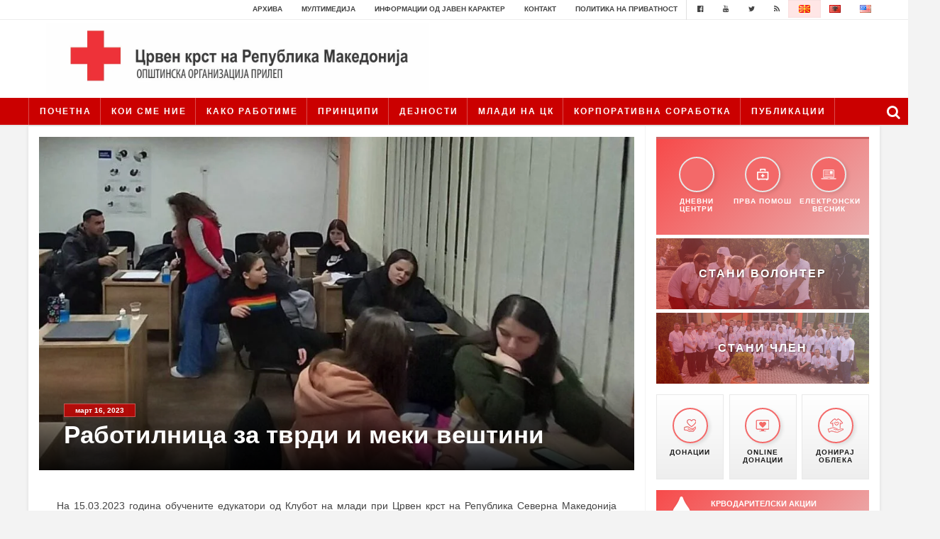

--- FILE ---
content_type: text/html; charset=UTF-8
request_url: https://crvenkrst-prilep.org.mk/rabotilnica-za-tvrdi-i-meki-veshtini/
body_size: 26991
content:
<!doctype html><html lang="mk-MK" class="no-js"><head><script data-no-optimize="1">var litespeed_docref=sessionStorage.getItem("litespeed_docref");litespeed_docref&&(Object.defineProperty(document,"referrer",{get:function(){return litespeed_docref}}),sessionStorage.removeItem("litespeed_docref"));</script> <meta charset="UTF-8"><link data-optimized="2" rel="stylesheet" href="https://crvenkrst-prilep.org.mk/wp-content/litespeed/css/a55e64749ef512529cd23f710974544f.css?ver=a9082" /><title>  Работилница за тврди и меки вештини : Црвен Крст на Република Северна Македонија &#8211; Општинска организација Прилеп</title><link href="//www.google-analytics.com" rel="dns-prefetch"><link href="https://crvenkrst-prilep.org.mk/wp-content/themes/ckrm/images/icons/ckrm-favicon.png" rel="shortcut icon"><link href="https://crvenkrst-prilep.org.mk/wp-content/themes/ckrm/images/icons/touch.png" rel="apple-touch-icon-precomposed"><meta name="google-site-verification" content="twvBWGfB6qRfk1r_EnQ0ab27xvBc5dFr7CVN1YTk56c" /><meta http-equiv="X-UA-Compatible" content="IE=edge,chrome=1"><meta name="viewport" content="height=device-height,width=device-width,initial-scale=1.0,user-scalable=no" /><meta name='robots' content='max-image-preview:large' /><style>img:is([sizes="auto" i], [sizes^="auto," i]) { contain-intrinsic-size: 3000px 1500px }</style><style id='classic-theme-styles-inline-css' type='text/css'>/*! This file is auto-generated */
.wp-block-button__link{color:#fff;background-color:#32373c;border-radius:9999px;box-shadow:none;text-decoration:none;padding:calc(.667em + 2px) calc(1.333em + 2px);font-size:1.125em}.wp-block-file__button{background:#32373c;color:#fff;text-decoration:none}</style><style id='global-styles-inline-css' type='text/css'>:root{--wp--preset--aspect-ratio--square: 1;--wp--preset--aspect-ratio--4-3: 4/3;--wp--preset--aspect-ratio--3-4: 3/4;--wp--preset--aspect-ratio--3-2: 3/2;--wp--preset--aspect-ratio--2-3: 2/3;--wp--preset--aspect-ratio--16-9: 16/9;--wp--preset--aspect-ratio--9-16: 9/16;--wp--preset--color--black: #000000;--wp--preset--color--cyan-bluish-gray: #abb8c3;--wp--preset--color--white: #ffffff;--wp--preset--color--pale-pink: #f78da7;--wp--preset--color--vivid-red: #cf2e2e;--wp--preset--color--luminous-vivid-orange: #ff6900;--wp--preset--color--luminous-vivid-amber: #fcb900;--wp--preset--color--light-green-cyan: #7bdcb5;--wp--preset--color--vivid-green-cyan: #00d084;--wp--preset--color--pale-cyan-blue: #8ed1fc;--wp--preset--color--vivid-cyan-blue: #0693e3;--wp--preset--color--vivid-purple: #9b51e0;--wp--preset--gradient--vivid-cyan-blue-to-vivid-purple: linear-gradient(135deg,rgba(6,147,227,1) 0%,rgb(155,81,224) 100%);--wp--preset--gradient--light-green-cyan-to-vivid-green-cyan: linear-gradient(135deg,rgb(122,220,180) 0%,rgb(0,208,130) 100%);--wp--preset--gradient--luminous-vivid-amber-to-luminous-vivid-orange: linear-gradient(135deg,rgba(252,185,0,1) 0%,rgba(255,105,0,1) 100%);--wp--preset--gradient--luminous-vivid-orange-to-vivid-red: linear-gradient(135deg,rgba(255,105,0,1) 0%,rgb(207,46,46) 100%);--wp--preset--gradient--very-light-gray-to-cyan-bluish-gray: linear-gradient(135deg,rgb(238,238,238) 0%,rgb(169,184,195) 100%);--wp--preset--gradient--cool-to-warm-spectrum: linear-gradient(135deg,rgb(74,234,220) 0%,rgb(151,120,209) 20%,rgb(207,42,186) 40%,rgb(238,44,130) 60%,rgb(251,105,98) 80%,rgb(254,248,76) 100%);--wp--preset--gradient--blush-light-purple: linear-gradient(135deg,rgb(255,206,236) 0%,rgb(152,150,240) 100%);--wp--preset--gradient--blush-bordeaux: linear-gradient(135deg,rgb(254,205,165) 0%,rgb(254,45,45) 50%,rgb(107,0,62) 100%);--wp--preset--gradient--luminous-dusk: linear-gradient(135deg,rgb(255,203,112) 0%,rgb(199,81,192) 50%,rgb(65,88,208) 100%);--wp--preset--gradient--pale-ocean: linear-gradient(135deg,rgb(255,245,203) 0%,rgb(182,227,212) 50%,rgb(51,167,181) 100%);--wp--preset--gradient--electric-grass: linear-gradient(135deg,rgb(202,248,128) 0%,rgb(113,206,126) 100%);--wp--preset--gradient--midnight: linear-gradient(135deg,rgb(2,3,129) 0%,rgb(40,116,252) 100%);--wp--preset--font-size--small: 13px;--wp--preset--font-size--medium: 20px;--wp--preset--font-size--large: 36px;--wp--preset--font-size--x-large: 42px;--wp--preset--spacing--20: 0.44rem;--wp--preset--spacing--30: 0.67rem;--wp--preset--spacing--40: 1rem;--wp--preset--spacing--50: 1.5rem;--wp--preset--spacing--60: 2.25rem;--wp--preset--spacing--70: 3.38rem;--wp--preset--spacing--80: 5.06rem;--wp--preset--shadow--natural: 6px 6px 9px rgba(0, 0, 0, 0.2);--wp--preset--shadow--deep: 12px 12px 50px rgba(0, 0, 0, 0.4);--wp--preset--shadow--sharp: 6px 6px 0px rgba(0, 0, 0, 0.2);--wp--preset--shadow--outlined: 6px 6px 0px -3px rgba(255, 255, 255, 1), 6px 6px rgba(0, 0, 0, 1);--wp--preset--shadow--crisp: 6px 6px 0px rgba(0, 0, 0, 1);}:where(.is-layout-flex){gap: 0.5em;}:where(.is-layout-grid){gap: 0.5em;}body .is-layout-flex{display: flex;}.is-layout-flex{flex-wrap: wrap;align-items: center;}.is-layout-flex > :is(*, div){margin: 0;}body .is-layout-grid{display: grid;}.is-layout-grid > :is(*, div){margin: 0;}:where(.wp-block-columns.is-layout-flex){gap: 2em;}:where(.wp-block-columns.is-layout-grid){gap: 2em;}:where(.wp-block-post-template.is-layout-flex){gap: 1.25em;}:where(.wp-block-post-template.is-layout-grid){gap: 1.25em;}.has-black-color{color: var(--wp--preset--color--black) !important;}.has-cyan-bluish-gray-color{color: var(--wp--preset--color--cyan-bluish-gray) !important;}.has-white-color{color: var(--wp--preset--color--white) !important;}.has-pale-pink-color{color: var(--wp--preset--color--pale-pink) !important;}.has-vivid-red-color{color: var(--wp--preset--color--vivid-red) !important;}.has-luminous-vivid-orange-color{color: var(--wp--preset--color--luminous-vivid-orange) !important;}.has-luminous-vivid-amber-color{color: var(--wp--preset--color--luminous-vivid-amber) !important;}.has-light-green-cyan-color{color: var(--wp--preset--color--light-green-cyan) !important;}.has-vivid-green-cyan-color{color: var(--wp--preset--color--vivid-green-cyan) !important;}.has-pale-cyan-blue-color{color: var(--wp--preset--color--pale-cyan-blue) !important;}.has-vivid-cyan-blue-color{color: var(--wp--preset--color--vivid-cyan-blue) !important;}.has-vivid-purple-color{color: var(--wp--preset--color--vivid-purple) !important;}.has-black-background-color{background-color: var(--wp--preset--color--black) !important;}.has-cyan-bluish-gray-background-color{background-color: var(--wp--preset--color--cyan-bluish-gray) !important;}.has-white-background-color{background-color: var(--wp--preset--color--white) !important;}.has-pale-pink-background-color{background-color: var(--wp--preset--color--pale-pink) !important;}.has-vivid-red-background-color{background-color: var(--wp--preset--color--vivid-red) !important;}.has-luminous-vivid-orange-background-color{background-color: var(--wp--preset--color--luminous-vivid-orange) !important;}.has-luminous-vivid-amber-background-color{background-color: var(--wp--preset--color--luminous-vivid-amber) !important;}.has-light-green-cyan-background-color{background-color: var(--wp--preset--color--light-green-cyan) !important;}.has-vivid-green-cyan-background-color{background-color: var(--wp--preset--color--vivid-green-cyan) !important;}.has-pale-cyan-blue-background-color{background-color: var(--wp--preset--color--pale-cyan-blue) !important;}.has-vivid-cyan-blue-background-color{background-color: var(--wp--preset--color--vivid-cyan-blue) !important;}.has-vivid-purple-background-color{background-color: var(--wp--preset--color--vivid-purple) !important;}.has-black-border-color{border-color: var(--wp--preset--color--black) !important;}.has-cyan-bluish-gray-border-color{border-color: var(--wp--preset--color--cyan-bluish-gray) !important;}.has-white-border-color{border-color: var(--wp--preset--color--white) !important;}.has-pale-pink-border-color{border-color: var(--wp--preset--color--pale-pink) !important;}.has-vivid-red-border-color{border-color: var(--wp--preset--color--vivid-red) !important;}.has-luminous-vivid-orange-border-color{border-color: var(--wp--preset--color--luminous-vivid-orange) !important;}.has-luminous-vivid-amber-border-color{border-color: var(--wp--preset--color--luminous-vivid-amber) !important;}.has-light-green-cyan-border-color{border-color: var(--wp--preset--color--light-green-cyan) !important;}.has-vivid-green-cyan-border-color{border-color: var(--wp--preset--color--vivid-green-cyan) !important;}.has-pale-cyan-blue-border-color{border-color: var(--wp--preset--color--pale-cyan-blue) !important;}.has-vivid-cyan-blue-border-color{border-color: var(--wp--preset--color--vivid-cyan-blue) !important;}.has-vivid-purple-border-color{border-color: var(--wp--preset--color--vivid-purple) !important;}.has-vivid-cyan-blue-to-vivid-purple-gradient-background{background: var(--wp--preset--gradient--vivid-cyan-blue-to-vivid-purple) !important;}.has-light-green-cyan-to-vivid-green-cyan-gradient-background{background: var(--wp--preset--gradient--light-green-cyan-to-vivid-green-cyan) !important;}.has-luminous-vivid-amber-to-luminous-vivid-orange-gradient-background{background: var(--wp--preset--gradient--luminous-vivid-amber-to-luminous-vivid-orange) !important;}.has-luminous-vivid-orange-to-vivid-red-gradient-background{background: var(--wp--preset--gradient--luminous-vivid-orange-to-vivid-red) !important;}.has-very-light-gray-to-cyan-bluish-gray-gradient-background{background: var(--wp--preset--gradient--very-light-gray-to-cyan-bluish-gray) !important;}.has-cool-to-warm-spectrum-gradient-background{background: var(--wp--preset--gradient--cool-to-warm-spectrum) !important;}.has-blush-light-purple-gradient-background{background: var(--wp--preset--gradient--blush-light-purple) !important;}.has-blush-bordeaux-gradient-background{background: var(--wp--preset--gradient--blush-bordeaux) !important;}.has-luminous-dusk-gradient-background{background: var(--wp--preset--gradient--luminous-dusk) !important;}.has-pale-ocean-gradient-background{background: var(--wp--preset--gradient--pale-ocean) !important;}.has-electric-grass-gradient-background{background: var(--wp--preset--gradient--electric-grass) !important;}.has-midnight-gradient-background{background: var(--wp--preset--gradient--midnight) !important;}.has-small-font-size{font-size: var(--wp--preset--font-size--small) !important;}.has-medium-font-size{font-size: var(--wp--preset--font-size--medium) !important;}.has-large-font-size{font-size: var(--wp--preset--font-size--large) !important;}.has-x-large-font-size{font-size: var(--wp--preset--font-size--x-large) !important;}
:where(.wp-block-post-template.is-layout-flex){gap: 1.25em;}:where(.wp-block-post-template.is-layout-grid){gap: 1.25em;}
:where(.wp-block-columns.is-layout-flex){gap: 2em;}:where(.wp-block-columns.is-layout-grid){gap: 2em;}
:root :where(.wp-block-pullquote){font-size: 1.5em;line-height: 1.6;}</style><link rel="https://api.w.org/" href="https://crvenkrst-prilep.org.mk/wp-json/" /><link rel="alternate" title="JSON" type="application/json" href="https://crvenkrst-prilep.org.mk/wp-json/wp/v2/posts/14620" /><link rel="alternate" title="oEmbed (JSON)" type="application/json+oembed" href="https://crvenkrst-prilep.org.mk/wp-json/oembed/1.0/embed?url=https%3A%2F%2Fcrvenkrst-prilep.org.mk%2Frabotilnica-za-tvrdi-i-meki-veshtini%2F&#038;lang=mk" /><link rel="alternate" title="oEmbed (XML)" type="text/xml+oembed" href="https://crvenkrst-prilep.org.mk/wp-json/oembed/1.0/embed?url=https%3A%2F%2Fcrvenkrst-prilep.org.mk%2Frabotilnica-za-tvrdi-i-meki-veshtini%2F&#038;format=xml&#038;lang=mk" /><link rel="icon" href="https://crvenkrst-prilep.org.mk/wp-content/uploads/2019/07/cropped-ck2-150x150.jpg" sizes="32x32" /><link rel="icon" href="https://crvenkrst-prilep.org.mk/wp-content/uploads/2019/07/cropped-ck2.jpg" sizes="192x192" /><link rel="apple-touch-icon" href="https://crvenkrst-prilep.org.mk/wp-content/uploads/2019/07/cropped-ck2.jpg" /><meta name="msapplication-TileImage" content="https://crvenkrst-prilep.org.mk/wp-content/uploads/2019/07/cropped-ck2.jpg" /></head><body class="post-template-default single single-post postid-14620 single-format-standard rabotilnica-za-tvrdi-i-meki-veshtini"><div id="fb-root"></div> <script type="litespeed/javascript">(function(d,s,id){var js,fjs=d.getElementsByTagName(s)[0];if(d.getElementById(id))return;js=d.createElement(s);js.id=id;js.src="//connect.facebook.net/en_US/sdk.js#xfbml=1&version=v2.6&appId=547443162129820";fjs.parentNode.insertBefore(js,fjs)}(document,'script','facebook-jssdk'))</script> <div class="video-popup"><div class="video-popup-wrap"><div class="main-video-wrap">
<a id="video-popup-close" href="javascript:void(0);"><i class="fa fa-times" aria-hidden="true"></i></a><div class="video-iframe-wrap">
<iframe data-lazyloaded="1" src="about:blank" data-first-video="https://www.youtube.com/embed/" width="640" height="360" data-litespeed-src="https://www.youtube.com/embed/" frameborder="0" allowfullscreen></iframe></div></div><div class="other-video-wrap"><ul id="videos-carousel"><li><a href="https://www.youtube.com/embed/"></a></li><li><a href="https://www.youtube.com/embed/pL1w2u6wCZo"><img data-lazyloaded="1" src="[data-uri]" width="160" height="110" data-src="https://crvenkrst-prilep.org.mk/wp-content/uploads/2019/01/pomos-na-studen-bran-160x110.jpg" class="attachment-small-news size-small-news wp-post-image" alt="" decoding="async" /></a></li><li><a href="https://www.youtube.com/embed/_o9SoS31-1U&feature"><img data-lazyloaded="1" src="[data-uri]" width="160" height="110" data-src="https://crvenkrst-prilep.org.mk/wp-content/uploads/2018/12/bitolaoock-160x110.jpg" class="attachment-small-news size-small-news wp-post-image" alt="" decoding="async" /></a></li><li><a href="https://www.youtube.com/embed/pczRfY2XaOo"><img data-lazyloaded="1" src="[data-uri]" width="160" height="110" data-src="https://crvenkrst-prilep.org.mk/wp-content/uploads/2018/03/gripMK-160x110.jpg" class="attachment-small-news size-small-news wp-post-image" alt="" decoding="async" /></a></li><li><a href="https://www.youtube.com/embed/LBw5B6yktXA"><img data-lazyloaded="1" src="[data-uri]" width="160" height="110" data-src="https://crvenkrst-prilep.org.mk/wp-content/uploads/2018/03/gripAL-160x110.jpg" class="attachment-small-news size-small-news wp-post-image" alt="" decoding="async" /></a></li><li><a href="https://www.youtube.com/embed/LJcnBNSxqOA"><img data-lazyloaded="1" src="[data-uri]" width="160" height="110" data-src="https://crvenkrst-prilep.org.mk/wp-content/uploads/2018/03/studen-branAL-160x110.jpg" class="attachment-small-news size-small-news wp-post-image" alt="" decoding="async" /></a></li><li><a href="https://www.youtube.com/embed/U0HZgKmyvIE"><img data-lazyloaded="1" src="[data-uri]" width="160" height="110" data-src="https://crvenkrst-prilep.org.mk/wp-content/uploads/2018/03/studen-branmk-160x110.jpg" class="attachment-small-news size-small-news wp-post-image" alt="" decoding="async" /></a></li><li><a href="https://www.youtube.com/embed/K0IkfY2uM4k"><img data-lazyloaded="1" src="[data-uri]" width="160" height="110" data-src="https://crvenkrst-prilep.org.mk/wp-content/uploads/2018/03/topolbranmk-160x110.jpg" class="attachment-small-news size-small-news wp-post-image" alt="" decoding="async" /></a></li><li><a href="https://www.youtube.com/embed/HHyzBLweWlg"><img data-lazyloaded="1" src="[data-uri]" width="160" height="110" data-src="https://crvenkrst-prilep.org.mk/wp-content/uploads/2018/03/topolbranal-160x110.jpg" class="attachment-small-news size-small-news wp-post-image" alt="" decoding="async" /></a></li><li><a href="https://www.youtube.com/embed/wnr_cKUy2LY"><img data-lazyloaded="1" src="[data-uri]" width="160" height="110" data-src="https://crvenkrst-prilep.org.mk/wp-content/uploads/2018/03/sobrakjajkamk-160x110.jpg" class="attachment-small-news size-small-news wp-post-image" alt="" decoding="async" data-srcset="https://crvenkrst-prilep.org.mk/wp-content/uploads/2018/03/sobrakjajkamk-160x110.jpg 160w, https://crvenkrst-prilep.org.mk/wp-content/uploads/2018/03/sobrakjajkamk.jpg 629w" data-sizes="(max-width: 160px) 100vw, 160px" /></a></li><li><a href="https://www.youtube.com/embed/ulj92HFsa0I"><img data-lazyloaded="1" src="[data-uri]" width="160" height="110" data-src="https://crvenkrst-prilep.org.mk/wp-content/uploads/2018/03/sobrakjajkaal-160x110.jpg" class="attachment-small-news size-small-news wp-post-image" alt="" decoding="async" /></a></li><li><a href="https://www.youtube.com/embed/X2xYBlEbbbg"><img data-lazyloaded="1" src="[data-uri]" width="160" height="110" data-src="https://crvenkrst-prilep.org.mk/wp-content/uploads/2018/03/videomk-160x110.jpg" class="attachment-small-news size-small-news wp-post-image" alt="" decoding="async" /></a></li><li><a href="https://www.youtube.com/embed/wQoLVU36kzU"><img data-lazyloaded="1" src="[data-uri]" width="160" height="110" data-src="https://crvenkrst-prilep.org.mk/wp-content/uploads/2018/03/video-160x110.jpg" class="attachment-small-news size-small-news wp-post-image" alt="" decoding="async" /></a></li><li><a href="https://www.youtube.com/embed/PECpbI0JqAc"><img data-lazyloaded="1" src="[data-uri]" width="160" height="110" data-src="https://crvenkrst-prilep.org.mk/wp-content/uploads/2018/03/12312132132117-160x110.png" class="attachment-small-news size-small-news wp-post-image" alt="" decoding="async" /></a></li><li><a href="https://www.youtube.com/embed/Or-o_qlAy_k"></a></li><li><a href="https://www.youtube.com/embed/b1mNHyNVMhk"><img data-lazyloaded="1" src="[data-uri]" width="160" height="110" data-src="https://crvenkrst-prilep.org.mk/wp-content/uploads/2017/12/Untitled-5-160x110.png" class="attachment-small-news size-small-news wp-post-image" alt="" decoding="async" /></a></li><li><a href="https://www.youtube.com/embed/9q9IARAWDRU"><img data-lazyloaded="1" src="[data-uri]" width="160" height="110" data-src="https://crvenkrst-prilep.org.mk/wp-content/uploads/2017/12/Untitled-4-160x110.png" class="attachment-small-news size-small-news wp-post-image" alt="" decoding="async" /></a></li><li><a href="https://www.youtube.com/embed/2QAfITPa02k"></a></li><li><a href="https://www.youtube.com/embed/0-5CwXMJ83E"></a></li><li><a href="https://www.youtube.com/embed/pdpetKEami8"><img data-lazyloaded="1" src="[data-uri]" width="160" height="110" data-src="https://crvenkrst-prilep.org.mk/wp-content/uploads/2017/12/Untitled-1-160x110.png" class="attachment-small-news size-small-news wp-post-image" alt="" decoding="async" /></a></li><li><a href="https://www.youtube.com/embed/OWqissqPmzw"><img data-lazyloaded="1" src="[data-uri]" width="160" height="110" data-src="https://crvenkrst-prilep.org.mk/wp-content/uploads/2016/12/ckrm-logo-banner-160x110.jpg" class="attachment-small-news size-small-news wp-post-image" alt="" decoding="async" /></a></li><li><a href="https://www.youtube.com/embed/dpS4qDCUtaY"><img data-lazyloaded="1" src="[data-uri]" width="160" height="110" data-src="https://crvenkrst-prilep.org.mk/wp-content/uploads/2017/12/Untitled-160x110.png" class="attachment-small-news size-small-news wp-post-image" alt="" decoding="async" /></a></li><li><a href="https://www.youtube.com/embed/beuujo3T32Y"><img data-lazyloaded="1" src="[data-uri]" width="160" height="110" data-src="https://crvenkrst-prilep.org.mk/wp-content/uploads/2016/12/ckrm-logo-banner-160x110.jpg" class="attachment-small-news size-small-news wp-post-image" alt="" decoding="async" /></a></li><li><a href="https://www.youtube.com/embed/R7Bg3JJo9k8"><img data-lazyloaded="1" src="[data-uri]" width="160" height="110" data-src="https://crvenkrst-prilep.org.mk/wp-content/uploads/2017/09/Untitled-7-160x110.png" class="attachment-small-news size-small-news wp-post-image" alt="" decoding="async" /></a></li><li><a href="https://www.youtube.com/embed/ZvoL3ix9y-A"><img data-lazyloaded="1" src="[data-uri]" width="160" height="110" data-src="https://crvenkrst-prilep.org.mk/wp-content/uploads/2017/09/Untitled-2-160x110.png" class="attachment-small-news size-small-news wp-post-image" alt="" decoding="async" /></a></li><li><a href="https://www.youtube.com/embed/-33jbcLRaLY"><img data-lazyloaded="1" src="[data-uri]" width="160" height="110" data-src="https://crvenkrst-prilep.org.mk/wp-content/uploads/2017/04/video-160x110.jpg" class="attachment-small-news size-small-news wp-post-image" alt="" decoding="async" /></a></li><li><a href="https://www.youtube.com/embed/gYdsaF_U4k4"><img data-lazyloaded="1" src="[data-uri]" width="160" height="110" data-src="https://crvenkrst-prilep.org.mk/wp-content/uploads/2017/01/Untitled-5-160x110.png" class="attachment-small-news size-small-news wp-post-image" alt="" decoding="async" /></a></li><li><a href="https://www.youtube.com/embed/W2_AIzGYzqk"><img data-lazyloaded="1" src="[data-uri]" width="160" height="110" data-src="https://crvenkrst-prilep.org.mk/wp-content/uploads/2017/01/Untitled-4-160x110.png" class="attachment-small-news size-small-news wp-post-image" alt="" decoding="async" /></a></li><li><a href="https://www.youtube.com/embed/U4WN6ddMGzQ"><img data-lazyloaded="1" src="[data-uri]" width="160" height="110" data-src="https://crvenkrst-prilep.org.mk/wp-content/uploads/2017/01/Untitled-3-160x110.png" class="attachment-small-news size-small-news wp-post-image" alt="" decoding="async" /></a></li><li><a href="https://www.youtube.com/embed/y32_HMsff3o"><img data-lazyloaded="1" src="[data-uri]" width="160" height="110" data-src="https://crvenkrst-prilep.org.mk/wp-content/uploads/2017/01/Untitled-2-160x110.png" class="attachment-small-news size-small-news wp-post-image" alt="" decoding="async" /></a></li><li><a href="https://www.youtube.com/embed/-cZg3qFjf7o"><img data-lazyloaded="1" src="[data-uri]" width="160" height="110" data-src="https://crvenkrst-prilep.org.mk/wp-content/uploads/2017/01/Untitled-1-160x110.png" class="attachment-small-news size-small-news wp-post-image" alt="" decoding="async" /></a></li><li><a href="https://www.youtube.com/embed/qwsccnxl6_o"></a></li><li><a href="https://www.youtube.com/embed/cJZR0kEUuqs"><img data-lazyloaded="1" src="[data-uri]" width="160" height="110" data-src="https://crvenkrst-prilep.org.mk/wp-content/uploads/2016/12/migranti2-160x110.jpg" class="attachment-small-news size-small-news wp-post-image" alt="" decoding="async" /></a></li><li><a href="https://www.youtube.com/embed/Pl-M57h3JrU"><img data-lazyloaded="1" src="[data-uri]" width="160" height="110" data-src="https://crvenkrst-prilep.org.mk/wp-content/uploads/2016/12/migrant3i-160x110.jpg" class="attachment-small-news size-small-news wp-post-image" alt="" decoding="async" /></a></li><li><a href="https://www.youtube.com/embed/F-QDcZphZ9s"><img data-lazyloaded="1" src="[data-uri]" width="160" height="110" data-src="https://crvenkrst-prilep.org.mk/wp-content/uploads/2016/12/migranti4-160x110.jpg" class="attachment-small-news size-small-news wp-post-image" alt="" decoding="async" /></a></li><li><a href="https://www.youtube.com/embed/tD2Uy7OaoYk"></a></li><li><a href="https://www.youtube.com/embed/47jL5BfxEDg"><img data-lazyloaded="1" src="[data-uri]" width="160" height="110" data-src="https://crvenkrst-prilep.org.mk/wp-content/uploads/2016/12/migranti4-160x110.jpg" class="attachment-small-news size-small-news wp-post-image" alt="" decoding="async" /></a></li><li><a href="https://www.youtube.com/embed/g_qF8aITC9k"><img data-lazyloaded="1" src="[data-uri]" width="160" height="110" data-src="https://crvenkrst-prilep.org.mk/wp-content/uploads/2016/12/migranti5-160x110.jpg" class="attachment-small-news size-small-news wp-post-image" alt="" decoding="async" /></a></li><li><a href="https://www.youtube.com/embed/uY4MfM71H2o"></a></li><li><a href="https://www.youtube.com/embed/VA-bnp6Rj08"><img data-lazyloaded="1" src="[data-uri]" width="160" height="110" data-src="https://crvenkrst-prilep.org.mk/wp-content/uploads/2016/12/migranti6-160x110.jpg" class="attachment-small-news size-small-news wp-post-image" alt="" decoding="async" /></a></li><li><a href="https://www.youtube.com/embed/ttYSr7pRElU"><img data-lazyloaded="1" src="[data-uri]" width="160" height="110" data-src="https://crvenkrst-prilep.org.mk/wp-content/uploads/2016/12/poplavi-160x110.jpg" class="attachment-small-news size-small-news wp-post-image" alt="" decoding="async" /></a></li><li><a href="https://www.youtube.com/embed/7pTSBzqDW2U"><img data-lazyloaded="1" src="[data-uri]" width="160" height="110" data-src="https://crvenkrst-prilep.org.mk/wp-content/uploads/2016/12/prva-pomos-160x110.jpg" class="attachment-small-news size-small-news wp-post-image" alt="" decoding="async" /></a></li><li><a href="https://www.youtube.com/embed/AvDH7_1957w"></a></li><li><a href="https://www.youtube.com/embed/s5pNE9FHvf8"><img data-lazyloaded="1" src="[data-uri]" width="160" height="110" data-src="https://crvenkrst-prilep.org.mk/wp-content/uploads/2016/11/Untitled6-160x110.png" class="attachment-small-news size-small-news wp-post-image" alt="" decoding="async" /></a></li><li><a href="https://www.youtube.com/embed/iX5Ig7uOits"><img data-lazyloaded="1" src="[data-uri]" width="160" height="110" data-src="https://crvenkrst-prilep.org.mk/wp-content/uploads/2016/09/video-160x110.jpg" class="attachment-small-news size-small-news wp-post-image" alt="" decoding="async" /></a></li><li><a href="https://www.youtube.com/embed/Fi7uvVhjN8s"><img data-lazyloaded="1" src="[data-uri]" width="160" height="110" data-src="https://crvenkrst-prilep.org.mk/wp-content/uploads/2016/09/video-160x110.jpg" class="attachment-small-news size-small-news wp-post-image" alt="" decoding="async" /></a></li><li><a href="https://www.youtube.com/embed/Yg6f1VaClvI"><img data-lazyloaded="1" src="[data-uri]" width="160" height="110" data-src="https://crvenkrst-prilep.org.mk/wp-content/uploads/2016/09/video-160x110.jpg" class="attachment-small-news size-small-news wp-post-image" alt="" decoding="async" /></a></li><li><a href="https://www.youtube.com/embed/YwZSS4kLrdQ"><img data-lazyloaded="1" src="[data-uri]" width="160" height="110" data-src="https://crvenkrst-prilep.org.mk/wp-content/uploads/2016/09/migovi-160x110.jpg" class="attachment-small-news size-small-news wp-post-image" alt="" decoding="async" /></a></li><li><a href="https://www.youtube.com/embed/3B8KL7mpnhQ"><img data-lazyloaded="1" src="[data-uri]" width="160" height="110" data-src="https://crvenkrst-prilep.org.mk/wp-content/uploads/2016/08/red-cross-video-1-160x110.png" class="attachment-small-news size-small-news wp-post-image" alt="" decoding="async" /></a></li><li><a href="https://www.youtube.com/embed/HjuIPg9qu64"><img data-lazyloaded="1" src="[data-uri]" width="160" height="110" data-src="https://crvenkrst-prilep.org.mk/wp-content/uploads/2016/08/video-aktivnosti-namaluvanje-rizici-od-katastrofi-160x110.png" class="attachment-small-news size-small-news wp-post-image" alt="" decoding="async" /></a></li><li><a href="https://www.youtube.com/embed/WYvuT63K_pw"><img data-lazyloaded="1" src="[data-uri]" width="160" height="110" data-src="https://crvenkrst-prilep.org.mk/wp-content/uploads/2016/08/video-megunaroden-seminar-motivatori-krvodaritelstvo-160x110.png" class="attachment-small-news size-small-news wp-post-image" alt="" decoding="async" /></a></li><li><a href="https://www.youtube.com/embed/0ydNgf-vB-g"><img data-lazyloaded="1" src="[data-uri]" width="160" height="110" data-src="https://crvenkrst-prilep.org.mk/wp-content/uploads/2016/08/video-simulaciska-vezba-soobrakajka-160x110.png" class="attachment-small-news size-small-news wp-post-image" alt="" decoding="async" /></a></li><li><a href="https://www.youtube.com/embed/X7X9dDkRhzQ"><img data-lazyloaded="1" src="[data-uri]" width="160" height="110" data-src="https://crvenkrst-prilep.org.mk/wp-content/uploads/2016/08/training-water-dojran-160x110.png" class="attachment-small-news size-small-news wp-post-image" alt="" decoding="async" /></a></li><li><a href="https://www.youtube.com/embed/zmEe5L4x6sI"><img data-lazyloaded="1" src="[data-uri]" width="160" height="110" data-src="https://crvenkrst-prilep.org.mk/wp-content/uploads/2016/08/video-patot-na-migrantite-mk-160x110.png" class="attachment-small-news size-small-news wp-post-image" alt="" decoding="async" /></a></li><li><a href="https://www.youtube.com/embed/lCIxAt4TsuI"><img data-lazyloaded="1" src="[data-uri]" width="160" height="110" data-src="https://crvenkrst-prilep.org.mk/wp-content/uploads/2016/08/po-patot-na-migrantite-160x110.png" class="attachment-small-news size-small-news wp-post-image" alt="" decoding="async" /></a></li><li><a href="https://www.youtube.com/embed/dZNpAOeIGos"><img data-lazyloaded="1" src="[data-uri]" width="160" height="110" data-src="https://crvenkrst-prilep.org.mk/wp-content/uploads/2016/08/video-imigranti-160x110.png" class="attachment-small-news size-small-news wp-post-image" alt="" decoding="async" /></a></li></ul></div></div></div><header class="header clear" role="banner"><div class="top-nav"><div class="wrap"><ul><li id="menu-item-6143" class="menu-item menu-item-type-post_type menu-item-object-page menu-item-6143"><a href="https://crvenkrst-prilep.org.mk/arhiva/">Архива</a></li><li id="menu-item-5532" class="menu-item menu-item-type-custom menu-item-object-custom menu-item-has-children menu-item-5532"><a href="#">Мултимедија</a><ul class="sub-menu"><li id="menu-item-6878" class="menu-item menu-item-type-custom menu-item-object-custom menu-item-6878"><a href="#">Видео</a></li><li id="menu-item-4548" class="menu-item menu-item-type-post_type menu-item-object-page menu-item-4548"><a href="https://crvenkrst-prilep.org.mk/fotografii/">Фотографии</a></li></ul></li><li id="menu-item-4550" class="menu-item menu-item-type-post_type menu-item-object-page menu-item-4550"><a href="https://crvenkrst-prilep.org.mk/informacii-od-javen-karakter/">Информации од јавен карактер</a></li><li id="menu-item-4551" class="menu-item menu-item-type-post_type menu-item-object-page menu-item-4551"><a href="https://crvenkrst-prilep.org.mk/kontakt/">Контакт</a></li><li id="menu-item-7883" class="menu-item menu-item-type-post_type menu-item-object-page menu-item-7883"><a href="https://crvenkrst-prilep.org.mk/politika-na-privatnost/">Политика на приватност</a></li></ul><div class="other-top-nav"><ul><li><a target="_blank" href="https://www.facebook.com/CrvenKrstNaRepublikaSevernaMakedonija"><i class="fa fa-facebook-official" aria-hidden="true"></i></a></li><li><a target="_blank" href="https://www.youtube.com/user/MacedonianRedCross"><i class="fa fa-youtube" aria-hidden="true"></i></a></li><li><a target="_blank" href="https://twitter.com/crvenkrstrm"><i class="fa fa-twitter" aria-hidden="true"></i></a></li><li><a target="_blank" href="https://crvenkrst-prilep.org.mk/rss"><i class="fa fa-feed" aria-hidden="true"></i></a></li></ul></div><ul class="lang-nav"><li class="lang-item lang-item-24 lang-item-mk current-lang lang-item-first"><a lang="mk-MK" hreflang="mk-MK" href="https://crvenkrst-prilep.org.mk/rabotilnica-za-tvrdi-i-meki-veshtini/" aria-current="true"><img src="[data-uri]" alt="MK" width="16" height="11" style="width: 16px; height: 11px;" /></a></li><li class="lang-item lang-item-31 lang-item-al no-translation"><a lang="sq" hreflang="sq" href="https://crvenkrst-prilep.org.mk/al/ballina/"><img src="[data-uri]" alt="AL" width="16" height="11" style="width: 16px; height: 11px;" /></a></li><li class="lang-item lang-item-27 lang-item-en no-translation"><a lang="en-US" hreflang="en-US" href="https://crvenkrst-prilep.org.mk/en/home/"><img src="[data-uri]" alt="EN" width="16" height="11" style="width: 16px; height: 11px;" /></a></li></ul></div></div><div class="wrap mid-header"><div class="logo">
<a href="https://crvenkrst-prilep.org.mk">
<img data-lazyloaded="1" src="[data-uri]" width="1266" height="234" data-src="http://crvenkrst-prilep.org.mk/wp-content/uploads/2019/07/prilep.jpg" alt="Logo" class="logo-img">
</a></div></div><nav class="nav" role="navigation"><div class="wrap">
<span class="nav-logo">
<a href="https://crvenkrst-prilep.org.mk">
<i class="fa fa-plus" aria-hidden="true"></i>
</a>
</span><ul><li id="menu-item-5875" class="menu-item menu-item-type-post_type menu-item-object-page menu-item-home menu-item-5875"><a href="https://crvenkrst-prilep.org.mk/">Почетна</a></li><li id="menu-item-4499" class="menu-item menu-item-type-custom menu-item-object-custom menu-item-has-children menu-item-4499"><a href="#">КОИ СМЕ НИЕ</a><ul class="sub-menu"><li id="menu-item-4500" class="menu-item menu-item-type-post_type menu-item-object-page menu-item-4500"><a href="https://crvenkrst-prilep.org.mk/istorijat-na-ckrm/">ИСТОРИЈАТ НА ЦКРМ</a></li><li id="menu-item-4501" class="menu-item menu-item-type-post_type menu-item-object-page menu-item-4501"><a href="https://crvenkrst-prilep.org.mk/istorijat-na-dvizhenjeto/">Историјат на движењето</a></li><li id="menu-item-4502" class="menu-item menu-item-type-post_type menu-item-object-page menu-item-4502"><a href="https://crvenkrst-prilep.org.mk/struktura-na-organizacijata/">СТРУКТУРА НА ОРГАНИЗАЦИЈАТА</a></li><li id="menu-item-4503" class="menu-item menu-item-type-post_type menu-item-object-page menu-item-4503"><a href="https://crvenkrst-prilep.org.mk/kontakt-informacii/">КОНТАКТ ИНФОРМАЦИИ</a></li><li id="menu-item-4504" class="menu-item menu-item-type-post_type menu-item-object-page menu-item-4504"><a href="https://crvenkrst-prilep.org.mk/chlenstvo-vo-profesionalni-tela/">Членство во професионални тела</a></li></ul></li><li id="menu-item-4505" class="menu-item menu-item-type-custom menu-item-object-custom menu-item-has-children menu-item-4505"><a href="#">КАКО РАБОТИМЕ</a><ul class="sub-menu"><li id="menu-item-4506" class="menu-item menu-item-type-post_type menu-item-object-page menu-item-4506"><a href="https://crvenkrst-prilep.org.mk/zakon-za-crveniot-krst-na-republika-makedonija/">ЗАКОН ЗА ЦКРМ</a></li><li id="menu-item-4507" class="menu-item menu-item-type-post_type menu-item-object-page menu-item-4507"><a href="https://crvenkrst-prilep.org.mk/statut-na-crven-krst-na-republika-make/">СТАТУТ НА ЦКРМ</a></li></ul></li><li id="menu-item-4508" class="menu-item menu-item-type-post_type menu-item-object-page menu-item-4508"><a href="https://crvenkrst-prilep.org.mk/principi/">Принципи</a></li><li id="menu-item-4509" class="menu-item menu-item-type-custom menu-item-object-custom menu-item-has-children menu-item-4509"><a href="#">ДЕЈНОСТИ</a><ul class="sub-menu"><li id="menu-item-4510" class="menu-item menu-item-type-post_type menu-item-object-page menu-item-has-children menu-item-4510"><a href="https://crvenkrst-prilep.org.mk/organizacionen-razvoj/">ОРГАНИЗАЦИЈА И РАЗВОЈ</a><ul class="sub-menu"><li id="menu-item-4511" class="menu-item menu-item-type-post_type menu-item-object-page menu-item-4511"><a href="https://crvenkrst-prilep.org.mk/rakovoden-odbor/">РАКОВОДЕН ОДБОР</a></li><li id="menu-item-4512" class="menu-item menu-item-type-post_type menu-item-object-page menu-item-4512"><a href="https://crvenkrst-prilep.org.mk/sobranie/">СОБРАНИЕ</a></li><li id="menu-item-4513" class="menu-item menu-item-type-post_type menu-item-object-page menu-item-4513"><a href="https://crvenkrst-prilep.org.mk/struktura-i-organizaciona-postaveno/">СТРУКТУРА И ОРГАНИЗАЦИОНА ПОСТАВЕНОСТ</a></li></ul></li><li id="menu-item-4515" class="menu-item menu-item-type-post_type menu-item-object-page menu-item-has-children menu-item-4515"><a href="https://crvenkrst-prilep.org.mk/diseminacija/">Дисеминација</a><ul class="sub-menu"><li id="menu-item-4516" class="menu-item menu-item-type-post_type menu-item-object-page menu-item-4516"><a href="https://crvenkrst-prilep.org.mk/megunarodno-humanitarno-pravo/">Mеѓународно хуманитарно право</a></li><li id="menu-item-4517" class="menu-item menu-item-type-post_type menu-item-object-page menu-item-4517"><a href="https://crvenkrst-prilep.org.mk/promocija-na-humani-vrednosti/">Промоција на хумани вредности</a></li><li id="menu-item-4518" class="menu-item menu-item-type-post_type menu-item-object-page menu-item-4518"><a href="https://crvenkrst-prilep.org.mk/upotreba-i-zashtita-na-amblemot/">Употреба и заштита на амблемот</a></li></ul></li><li id="menu-item-4520" class="menu-item menu-item-type-post_type menu-item-object-page menu-item-has-children menu-item-4520"><a href="https://crvenkrst-prilep.org.mk/socijalno-humanitarna-dejnost/">Социјално Хуманитарна дејност</a><ul class="sub-menu"><li id="menu-item-4521" class="menu-item menu-item-type-post_type menu-item-object-page menu-item-4521"><a href="https://crvenkrst-prilep.org.mk/kako-da-donirate/">Како да донирате</a></li></ul></li><li id="menu-item-4522" class="menu-item menu-item-type-post_type menu-item-object-page menu-item-has-children menu-item-4522"><a href="https://crvenkrst-prilep.org.mk/podgotvenost-i-dejstvo-pri-katastrof/">Подготвеност и дејство при катастрофи</a><ul class="sub-menu"><li id="menu-item-4523" class="menu-item menu-item-type-post_type menu-item-object-page menu-item-4523"><a href="https://crvenkrst-prilep.org.mk/timovi-na-oock/">Тимови на ООЦК</a></li><li id="menu-item-4524" class="menu-item menu-item-type-post_type menu-item-object-page menu-item-4524"><a href="https://crvenkrst-prilep.org.mk/spasitelna-stanica-vodno/">Спасителна станица Водно</a></li><li id="menu-item-4525" class="menu-item menu-item-type-post_type menu-item-object-page menu-item-4525"><a href="https://crvenkrst-prilep.org.mk/proekti-podgotvenost-i-dejstvuvanje-p/">ПРОЕКТИ – Подготвеност и дејствување при катастрофи</a></li></ul></li><li id="menu-item-4526" class="menu-item menu-item-type-post_type menu-item-object-page menu-item-has-children menu-item-4526"><a href="https://crvenkrst-prilep.org.mk/odnosi-so-javnost/">Односи со јавност</a><ul class="sub-menu"><li id="menu-item-4527" class="menu-item menu-item-type-post_type menu-item-object-page menu-item-4527"><a href="https://crvenkrst-prilep.org.mk/istrazhuvanje-na-javno-mislenje/">Истражување на јавно мислење</a></li></ul></li><li id="menu-item-4528" class="menu-item menu-item-type-post_type menu-item-object-page menu-item-has-children menu-item-4528"><a href="https://crvenkrst-prilep.org.mk/megunarodna-sorabotka/">Меѓународна соработка</a><ul class="sub-menu"><li id="menu-item-4529" class="menu-item menu-item-type-post_type menu-item-object-page menu-item-4529"><a href="https://crvenkrst-prilep.org.mk/dogovori/">Договори</a></li></ul></li><li id="menu-item-4530" class="menu-item menu-item-type-post_type menu-item-object-page menu-item-has-children menu-item-4530"><a href="https://crvenkrst-prilep.org.mk/znachenje-na-sluzhbata-za-baranje/">Значење на службата за барање</a><ul class="sub-menu"><li id="menu-item-4531" class="menu-item menu-item-type-post_type menu-item-object-page menu-item-4531"><a href="https://crvenkrst-prilep.org.mk/formulari-za-baranja/">Формулари за барања</a></li></ul></li><li id="menu-item-4532" class="menu-item menu-item-type-post_type menu-item-object-page menu-item-has-children menu-item-4532"><a href="https://crvenkrst-prilep.org.mk/zdravstveno-preventivna-dejnost/">Здравствено превентивна дејност</a><ul class="sub-menu"><li id="menu-item-4533" class="menu-item menu-item-type-post_type menu-item-object-page menu-item-4533"><a href="https://crvenkrst-prilep.org.mk/prva-pomosh/">Прва Помош</a></li><li id="menu-item-4534" class="menu-item menu-item-type-post_type menu-item-object-page menu-item-4534"><a href="https://crvenkrst-prilep.org.mk/krvodaritelstvo/">Крводарителство</a></li><li id="menu-item-4535" class="menu-item menu-item-type-post_type menu-item-object-page menu-item-4535"><a href="https://crvenkrst-prilep.org.mk/informacii-za-bolesti/">Информации за болести</a></li></ul></li><li id="menu-item-4536" class="menu-item menu-item-type-post_type menu-item-object-page menu-item-4536"><a href="https://crvenkrst-prilep.org.mk/menadhment-na-volonteri/">Менаџмент на волонтери</a></li></ul></li><li id="menu-item-4537" class="menu-item menu-item-type-custom menu-item-object-custom menu-item-has-children menu-item-4537"><a href="#">МЛАДИ НА ЦК</a><ul class="sub-menu"><li id="menu-item-4538" class="menu-item menu-item-type-post_type menu-item-object-page menu-item-4538"><a href="https://crvenkrst-prilep.org.mk/za-nas/">За нас</a></li><li id="menu-item-10491" class="menu-item menu-item-type-post_type menu-item-object-page menu-item-10491"><a href="https://crvenkrst-prilep.org.mk/dejstvuvanje/">Дејствување</a></li></ul></li><li id="menu-item-6534" class="menu-item menu-item-type-taxonomy menu-item-object-category menu-item-6534"><a href="https://crvenkrst-prilep.org.mk/category/korporativna-sorabotka/">Корпоративна соработка</a></li><li id="menu-item-4539" class="menu-item menu-item-type-custom menu-item-object-custom menu-item-has-children menu-item-4539"><a href="#">ПУБЛИКАЦИИ</a><ul class="sub-menu"><li id="menu-item-5531" class="menu-item menu-item-type-taxonomy menu-item-object-publikacii-cat menu-item-5531"><a href="https://crvenkrst-prilep.org.mk/publikacii-cat/prirachnici/">Прирачници</a></li><li id="menu-item-5872" class="menu-item menu-item-type-taxonomy menu-item-object-publikacii-cat menu-item-5872"><a href="https://crvenkrst-prilep.org.mk/publikacii-cat/strategii/">Стратегии</a></li><li id="menu-item-5870" class="menu-item menu-item-type-taxonomy menu-item-object-publikacii-cat menu-item-has-children menu-item-5870"><a href="https://crvenkrst-prilep.org.mk/publikacii-cat/edu-info-materijali/">Едукативно информативни материјали</a><ul class="sub-menu"><li id="menu-item-9634" class="menu-item menu-item-type-taxonomy menu-item-object-publikacii-cat menu-item-9634"><a href="https://crvenkrst-prilep.org.mk/publikacii-cat/broshuri/">Брошури</a></li><li id="menu-item-9636" class="menu-item menu-item-type-taxonomy menu-item-object-publikacii-cat menu-item-9636"><a href="https://crvenkrst-prilep.org.mk/publikacii-cat/posteri/">Постери</a></li><li id="menu-item-9637" class="menu-item menu-item-type-taxonomy menu-item-object-publikacii-cat menu-item-9637"><a href="https://crvenkrst-prilep.org.mk/publikacii-cat/prezentacii/">Презентации</a></li></ul></li></ul></li></ul><div class="search-nav">
<button id="srch-btn"><i class="fa fa-search" aria-hidden="true"></i></button><form class="search" method="get" action="https://crvenkrst-prilep.org.mk/" role="search">
<input class="search-input" type="search" name="s" placeholder="Пребарувај тука...">
<button class="search-submit" type="submit" role="button"><i class="fa fa-search" aria-hidden="true"></i></button></form></div>
<br class="clear" /></div>
<a id="mobile-menu-btn" href="javascript:void(0);">
<i class="fa fa-caret-down" aria-hidden="true"></i>
МЕНИ						</a><div id="mobile-nav"><form class="search" method="get" action="https://crvenkrst-prilep.org.mk/" role="search">
<input class="search-input" type="search" name="s" placeholder="Пребарувај тука...">
<button class="search-submit" type="submit" role="button"><i class="fa fa-search" aria-hidden="true"></i></button></form><div class="other-top-nav"><ul><li><a target="_blank" href="https://www.facebook.com/CrvenKrstNaRepublikaSevernaMakedonija"><i class="fa fa-facebook-official" aria-hidden="true"></i></a></li><li><a target="_blank" href="https://www.youtube.com/user/MacedonianRedCross"><i class="fa fa-youtube" aria-hidden="true"></i></a></li><li><a target="_blank" href="https://twitter.com/crvenkrstrm"><i class="fa fa-twitter" aria-hidden="true"></i></a></li><li><a target="_blank" href="https://crvenkrst-prilep.org.mk/rss"><i class="fa fa-feed" aria-hidden="true"></i></a></li></ul><ul class="lang-nav"><li class="lang-item lang-item-24 lang-item-mk current-lang lang-item-first"><a lang="mk-MK" hreflang="mk-MK" href="https://crvenkrst-prilep.org.mk/rabotilnica-za-tvrdi-i-meki-veshtini/" aria-current="true"><img src="[data-uri]" alt="MK" width="16" height="11" style="width: 16px; height: 11px;" /></a></li><li class="lang-item lang-item-31 lang-item-al no-translation"><a lang="sq" hreflang="sq" href="https://crvenkrst-prilep.org.mk/al/ballina/"><img src="[data-uri]" alt="AL" width="16" height="11" style="width: 16px; height: 11px;" /></a></li><li class="lang-item lang-item-27 lang-item-en no-translation"><a lang="en-US" hreflang="en-US" href="https://crvenkrst-prilep.org.mk/en/home/"><img src="[data-uri]" alt="EN" width="16" height="11" style="width: 16px; height: 11px;" /></a></li></ul></div><ul><li class="menu-item menu-item-type-post_type menu-item-object-page menu-item-home menu-item-5875"><a href="https://crvenkrst-prilep.org.mk/">Почетна</a></li><li class="menu-item menu-item-type-custom menu-item-object-custom menu-item-has-children menu-item-4499"><a href="#">КОИ СМЕ НИЕ</a><ul class="sub-menu"><li class="menu-item menu-item-type-post_type menu-item-object-page menu-item-4500"><a href="https://crvenkrst-prilep.org.mk/istorijat-na-ckrm/">ИСТОРИЈАТ НА ЦКРМ</a></li><li class="menu-item menu-item-type-post_type menu-item-object-page menu-item-4501"><a href="https://crvenkrst-prilep.org.mk/istorijat-na-dvizhenjeto/">Историјат на движењето</a></li><li class="menu-item menu-item-type-post_type menu-item-object-page menu-item-4502"><a href="https://crvenkrst-prilep.org.mk/struktura-na-organizacijata/">СТРУКТУРА НА ОРГАНИЗАЦИЈАТА</a></li><li class="menu-item menu-item-type-post_type menu-item-object-page menu-item-4503"><a href="https://crvenkrst-prilep.org.mk/kontakt-informacii/">КОНТАКТ ИНФОРМАЦИИ</a></li><li class="menu-item menu-item-type-post_type menu-item-object-page menu-item-4504"><a href="https://crvenkrst-prilep.org.mk/chlenstvo-vo-profesionalni-tela/">Членство во професионални тела</a></li></ul></li><li class="menu-item menu-item-type-custom menu-item-object-custom menu-item-has-children menu-item-4505"><a href="#">КАКО РАБОТИМЕ</a><ul class="sub-menu"><li class="menu-item menu-item-type-post_type menu-item-object-page menu-item-4506"><a href="https://crvenkrst-prilep.org.mk/zakon-za-crveniot-krst-na-republika-makedonija/">ЗАКОН ЗА ЦКРМ</a></li><li class="menu-item menu-item-type-post_type menu-item-object-page menu-item-4507"><a href="https://crvenkrst-prilep.org.mk/statut-na-crven-krst-na-republika-make/">СТАТУТ НА ЦКРМ</a></li></ul></li><li class="menu-item menu-item-type-post_type menu-item-object-page menu-item-4508"><a href="https://crvenkrst-prilep.org.mk/principi/">Принципи</a></li><li class="menu-item menu-item-type-custom menu-item-object-custom menu-item-has-children menu-item-4509"><a href="#">ДЕЈНОСТИ</a><ul class="sub-menu"><li class="menu-item menu-item-type-post_type menu-item-object-page menu-item-has-children menu-item-4510"><a href="https://crvenkrst-prilep.org.mk/organizacionen-razvoj/">ОРГАНИЗАЦИЈА И РАЗВОЈ</a><ul class="sub-menu"><li class="menu-item menu-item-type-post_type menu-item-object-page menu-item-4511"><a href="https://crvenkrst-prilep.org.mk/rakovoden-odbor/">РАКОВОДЕН ОДБОР</a></li><li class="menu-item menu-item-type-post_type menu-item-object-page menu-item-4512"><a href="https://crvenkrst-prilep.org.mk/sobranie/">СОБРАНИЕ</a></li><li class="menu-item menu-item-type-post_type menu-item-object-page menu-item-4513"><a href="https://crvenkrst-prilep.org.mk/struktura-i-organizaciona-postaveno/">СТРУКТУРА И ОРГАНИЗАЦИОНА ПОСТАВЕНОСТ</a></li></ul></li><li class="menu-item menu-item-type-post_type menu-item-object-page menu-item-has-children menu-item-4515"><a href="https://crvenkrst-prilep.org.mk/diseminacija/">Дисеминација</a><ul class="sub-menu"><li class="menu-item menu-item-type-post_type menu-item-object-page menu-item-4516"><a href="https://crvenkrst-prilep.org.mk/megunarodno-humanitarno-pravo/">Mеѓународно хуманитарно право</a></li><li class="menu-item menu-item-type-post_type menu-item-object-page menu-item-4517"><a href="https://crvenkrst-prilep.org.mk/promocija-na-humani-vrednosti/">Промоција на хумани вредности</a></li><li class="menu-item menu-item-type-post_type menu-item-object-page menu-item-4518"><a href="https://crvenkrst-prilep.org.mk/upotreba-i-zashtita-na-amblemot/">Употреба и заштита на амблемот</a></li></ul></li><li class="menu-item menu-item-type-post_type menu-item-object-page menu-item-has-children menu-item-4520"><a href="https://crvenkrst-prilep.org.mk/socijalno-humanitarna-dejnost/">Социјално Хуманитарна дејност</a><ul class="sub-menu"><li class="menu-item menu-item-type-post_type menu-item-object-page menu-item-4521"><a href="https://crvenkrst-prilep.org.mk/kako-da-donirate/">Како да донирате</a></li></ul></li><li class="menu-item menu-item-type-post_type menu-item-object-page menu-item-has-children menu-item-4522"><a href="https://crvenkrst-prilep.org.mk/podgotvenost-i-dejstvo-pri-katastrof/">Подготвеност и дејство при катастрофи</a><ul class="sub-menu"><li class="menu-item menu-item-type-post_type menu-item-object-page menu-item-4523"><a href="https://crvenkrst-prilep.org.mk/timovi-na-oock/">Тимови на ООЦК</a></li><li class="menu-item menu-item-type-post_type menu-item-object-page menu-item-4524"><a href="https://crvenkrst-prilep.org.mk/spasitelna-stanica-vodno/">Спасителна станица Водно</a></li><li class="menu-item menu-item-type-post_type menu-item-object-page menu-item-4525"><a href="https://crvenkrst-prilep.org.mk/proekti-podgotvenost-i-dejstvuvanje-p/">ПРОЕКТИ – Подготвеност и дејствување при катастрофи</a></li></ul></li><li class="menu-item menu-item-type-post_type menu-item-object-page menu-item-has-children menu-item-4526"><a href="https://crvenkrst-prilep.org.mk/odnosi-so-javnost/">Односи со јавност</a><ul class="sub-menu"><li class="menu-item menu-item-type-post_type menu-item-object-page menu-item-4527"><a href="https://crvenkrst-prilep.org.mk/istrazhuvanje-na-javno-mislenje/">Истражување на јавно мислење</a></li></ul></li><li class="menu-item menu-item-type-post_type menu-item-object-page menu-item-has-children menu-item-4528"><a href="https://crvenkrst-prilep.org.mk/megunarodna-sorabotka/">Меѓународна соработка</a><ul class="sub-menu"><li class="menu-item menu-item-type-post_type menu-item-object-page menu-item-4529"><a href="https://crvenkrst-prilep.org.mk/dogovori/">Договори</a></li></ul></li><li class="menu-item menu-item-type-post_type menu-item-object-page menu-item-has-children menu-item-4530"><a href="https://crvenkrst-prilep.org.mk/znachenje-na-sluzhbata-za-baranje/">Значење на службата за барање</a><ul class="sub-menu"><li class="menu-item menu-item-type-post_type menu-item-object-page menu-item-4531"><a href="https://crvenkrst-prilep.org.mk/formulari-za-baranja/">Формулари за барања</a></li></ul></li><li class="menu-item menu-item-type-post_type menu-item-object-page menu-item-has-children menu-item-4532"><a href="https://crvenkrst-prilep.org.mk/zdravstveno-preventivna-dejnost/">Здравствено превентивна дејност</a><ul class="sub-menu"><li class="menu-item menu-item-type-post_type menu-item-object-page menu-item-4533"><a href="https://crvenkrst-prilep.org.mk/prva-pomosh/">Прва Помош</a></li><li class="menu-item menu-item-type-post_type menu-item-object-page menu-item-4534"><a href="https://crvenkrst-prilep.org.mk/krvodaritelstvo/">Крводарителство</a></li><li class="menu-item menu-item-type-post_type menu-item-object-page menu-item-4535"><a href="https://crvenkrst-prilep.org.mk/informacii-za-bolesti/">Информации за болести</a></li></ul></li><li class="menu-item menu-item-type-post_type menu-item-object-page menu-item-4536"><a href="https://crvenkrst-prilep.org.mk/menadhment-na-volonteri/">Менаџмент на волонтери</a></li></ul></li><li class="menu-item menu-item-type-custom menu-item-object-custom menu-item-has-children menu-item-4537"><a href="#">МЛАДИ НА ЦК</a><ul class="sub-menu"><li class="menu-item menu-item-type-post_type menu-item-object-page menu-item-4538"><a href="https://crvenkrst-prilep.org.mk/za-nas/">За нас</a></li><li class="menu-item menu-item-type-post_type menu-item-object-page menu-item-10491"><a href="https://crvenkrst-prilep.org.mk/dejstvuvanje/">Дејствување</a></li></ul></li><li class="menu-item menu-item-type-taxonomy menu-item-object-category menu-item-6534"><a href="https://crvenkrst-prilep.org.mk/category/korporativna-sorabotka/">Корпоративна соработка</a></li><li class="menu-item menu-item-type-custom menu-item-object-custom menu-item-has-children menu-item-4539"><a href="#">ПУБЛИКАЦИИ</a><ul class="sub-menu"><li class="menu-item menu-item-type-taxonomy menu-item-object-publikacii-cat menu-item-5531"><a href="https://crvenkrst-prilep.org.mk/publikacii-cat/prirachnici/">Прирачници</a></li><li class="menu-item menu-item-type-taxonomy menu-item-object-publikacii-cat menu-item-5872"><a href="https://crvenkrst-prilep.org.mk/publikacii-cat/strategii/">Стратегии</a></li><li class="menu-item menu-item-type-taxonomy menu-item-object-publikacii-cat menu-item-has-children menu-item-5870"><a href="https://crvenkrst-prilep.org.mk/publikacii-cat/edu-info-materijali/">Едукативно информативни материјали</a><ul class="sub-menu"><li class="menu-item menu-item-type-taxonomy menu-item-object-publikacii-cat menu-item-9634"><a href="https://crvenkrst-prilep.org.mk/publikacii-cat/broshuri/">Брошури</a></li><li class="menu-item menu-item-type-taxonomy menu-item-object-publikacii-cat menu-item-9636"><a href="https://crvenkrst-prilep.org.mk/publikacii-cat/posteri/">Постери</a></li><li class="menu-item menu-item-type-taxonomy menu-item-object-publikacii-cat menu-item-9637"><a href="https://crvenkrst-prilep.org.mk/publikacii-cat/prezentacii/">Презентации</a></li></ul></li></ul></li></ul></div></nav></header><div class="full-breadcrumbs"><div class="wrap"></div></div><main role="main"><section class="main-wrap wrap"><article id="post-14620" class="post-14620 post type-post status-publish format-standard has-post-thumbnail hentry category-glavni-vesti"><div class="main-content-wrap page-wrap"><div class="single-image-heading"><div class="single-image">
<img data-lazyloaded="1" src="[data-uri]" width="1000" height="560" data-src="https://crvenkrst-prilep.org.mk/wp-content/uploads/2023/03/rabotilnica-za-tvrdi-i-meki-veshtini-1000x560.jpg" class="attachment-single-image size-single-image wp-post-image" alt="" decoding="async" fetchpriority="high" /></div><div class="single-title">
<span class="date">март 16, 2023</span><h1>Работилница за тврди и меки вештини</h1></div></div><div class="content-text-wrap"><div class="the-content-wrap"><p>На 15.03.2023 година обучените едукатори од Клубот на млади при Црвен крст на Република Северна Македонија Општинска организација Прилеп продолжија со реализација на предвидените работилници. Овој пат беше реализирана работилница за меки и тврди вештини. Присутните на работилницата имаа можност да се запознаат со термините за меки и тврди вештини, што истите значат и како можат да се унапредуваат и развиваат овие вештини. Темата предизвика интерес кај присутните која е се поактуелна кај младите средношколци.</p><p><img data-lazyloaded="1" src="[data-uri]" decoding="async" class="alignnone wp-image-14621 size-single-post-image" data-src="https://crvenkrst-prilep.org.mk/wp-content/uploads/2023/03/rabotilnica-za-tvrdi-i-meki-veshtini-750x1028.jpg" alt="" width="750" height="1028" data-srcset="https://crvenkrst-prilep.org.mk/wp-content/uploads/2023/03/rabotilnica-za-tvrdi-i-meki-veshtini-750x1028.jpg 750w, https://crvenkrst-prilep.org.mk/wp-content/uploads/2023/03/rabotilnica-za-tvrdi-i-meki-veshtini-768x1053.jpg 768w, https://crvenkrst-prilep.org.mk/wp-content/uploads/2023/03/rabotilnica-za-tvrdi-i-meki-veshtini.jpg 948w" data-sizes="(max-width: 750px) 100vw, 750px" /></p></div>
<a id="go-back-link" href="https://crvenkrst-prilep.org.mk">< врати се назад</a></div></div><aside class="sidebar" role="complementary"><section class="sidebar-info"><section class="featured-three"><div class="ft-icon-box">
<a href="https://crvenkrst-prilep.org.mk/dnevni-centri/ "><div class="ft-icon-image"><div class="ft-icon-image-icon"><img data-lazyloaded="1" src="[data-uri]" width="150" height="150" data-src="https://crvenkrst-prilep.org.mk/wp-content/themes/ckrm/images/icons/ico-centres.png" /></div><div class="ft-icon-img-hover"></div></div>
</a><div class="ft-icon-title">
Дневни центри</div><div class="ft-line"></div>
<a href="https://crvenkrst-prilep.org.mk/dnevni-centri/ "><div class="ft-read-more">прочитај повеќе</div></a></div><div class="ft-icon-box">
<a href="https://crvenkrst-prilep.org.mk/prva-pomosh/ "><div class="ft-icon-image"><div class="ft-icon-image-icon"><img data-lazyloaded="1" src="[data-uri]" width="26" height="26" data-src="https://crvenkrst-prilep.org.mk/wp-content/themes/ckrm/images/icons/ico-firstaid.png" /></div><div class="ft-icon-img-hover"></div></div>
</a><div class="ft-icon-title">
Прва Помош</div><div class="ft-line"></div>
<a href="https://crvenkrst-prilep.org.mk/prva-pomosh/ "><div class="ft-read-more">прочитај повеќе</div></a></div><div class="ft-icon-box">
<a href="https://crvenkrst-prilep.org.mk/elektronski-vesnik/ "><div class="ft-icon-image"><div class="ft-icon-image-icon"><img data-lazyloaded="1" src="[data-uri]" width="26" height="26" data-src="https://crvenkrst-prilep.org.mk/wp-content/themes/ckrm/images/icons/ico-enews.png" /></div><div class="ft-icon-img-hover"></div></div>
</a><div class="ft-icon-title">
Електронски весник</div><div class="ft-line"></div>
<a href="https://crvenkrst-prilep.org.mk/elektronski-vesnik/ "><div class="ft-read-more">прочитај повеќе</div></a></div>
<br class="clear" /></section><div style="background-image:url('https://crvenkrst-prilep.org.mk/wp-content/themes/ckrm/images/stani-volonter-banner.jpg');" class="sb-info-box">
<a href="https://crvenkrst-prilep.org.mk/stani-volonter/"><div class="sb-info-overlay"></div><div class="half-box-center-wrap"><div class="half-box-center"><div class="half-box-title">Стани Волонтер</div><div class="half-box-btn"><i class="fa fa-user" aria-hidden="true"></i></div></div></div>
</a></div><div style="background-image:url('https://crvenkrst-prilep.org.mk/wp-content/themes/ckrm/images/stani-chlen-banner.jpg');" class="sb-info-box">
<a href="https://crvenkrst-prilep.org.mk/stani-chlen/"><div class="sb-info-overlay"></div><div class="half-box-center-wrap"><div class="half-box-center"><div class="half-box-title">Стани Член</div><div class="half-box-btn"><i class="fa fa-plus" aria-hidden="true"></i></div></div></div>
</a></div><section id="donations-three" class="featured-three"><div class="ft-icon-box">
<a href="https://crvenkrst-prilep.org.mk/donacii/ "><div class="ft-icon-image"><div class="ft-icon-image-icon"><img data-lazyloaded="1" src="[data-uri]" width="26" height="26" data-src="https://crvenkrst-prilep.org.mk/wp-content/themes/ckrm/images/icons/ico-donate.png" /></div><div class="ft-icon-img-hover"></div></div>
</a><div class="ft-icon-title">
Донации</div><div class="ft-line"></div>
<a href="https://crvenkrst-prilep.org.mk/donacii/ "><div class="ft-read-more">прочитај повеќе</div></a></div><div class="ft-icon-box">
<a href="https://crvenkrst-prilep.org.mk/online-donacii/ "><div class="ft-icon-image"><div class="ft-icon-image-icon"><img data-lazyloaded="1" src="[data-uri]" width="26" height="26" data-src="https://crvenkrst-prilep.org.mk/wp-content/themes/ckrm/images/icons/ico-donate-online.png" /></div><div class="ft-icon-img-hover"></div></div>
</a><div class="ft-icon-title">
Online Донации</div><div class="ft-line"></div>
<a href="https://crvenkrst-prilep.org.mk/online-donacii/ "><div class="ft-read-more">прочитај повеќе</div></a></div><div class="ft-icon-box">
<a href="https://crvenkrst-prilep.org.mk/doniraj-obleka/ "><div class="ft-icon-image"><div class="ft-icon-image-icon"><img data-lazyloaded="1" src="[data-uri]" width="26" height="26" data-src="https://crvenkrst-prilep.org.mk/wp-content/themes/ckrm/images/icons/ico-donate-clothes.png" /></div><div class="ft-icon-img-hover"></div></div>
</a><div class="ft-icon-title">
Донирај облека</div><div class="ft-line"></div>
<a href="https://crvenkrst-prilep.org.mk/doniraj-obleka/ "><div class="ft-read-more">прочитај повеќе</div></a></div>
<br class="clear" /></section><div id="ckrm-blood-donation" class="sidebar-box">
<a href="https://crvenkrst-prilep.org.mk/krvodaritelski-akcii/"><div class="ckrm-bld">
<i class="fa fa-tint" aria-hidden="true"></i></div><div class="ckrm-bld-info"><div class="ckrm-bld-title">Крводарителски акции</div><div class="ckrm-bld-line"></div><div class="ckrm-bld-year">2026</div></div>
</a></div><div class="mobile-app-sec"><div class="section-title"><h2>Апликација за прва помош</h2><div class="plus-sign"><div></div><div></div></div></div><div class="mob-app-wrap"><div class="mob-app-base"><div class="mob-app-sc"><ul><li><img data-lazyloaded="1" src="[data-uri]" width="112" height="199" data-src="https://crvenkrst-prilep.org.mk/wp-content/themes/ckrm/images/mob-app-screenshots/app-sc-1.jpg" /></li><li><img data-lazyloaded="1" src="[data-uri]" width="112" height="199" data-src="https://crvenkrst-prilep.org.mk/wp-content/themes/ckrm/images/mob-app-screenshots/app-sc-2.jpg" /></li><li><img data-lazyloaded="1" src="[data-uri]" width="112" height="199" data-src="https://crvenkrst-prilep.org.mk/wp-content/themes/ckrm/images/mob-app-screenshots/app-sc-3.jpg" /></li><li><img data-lazyloaded="1" src="[data-uri]" width="112" height="199" data-src="https://crvenkrst-prilep.org.mk/wp-content/themes/ckrm/images/mob-app-screenshots/app-sc-4.jpg" /></li><li><img data-lazyloaded="1" src="[data-uri]" width="112" height="199" data-src="https://crvenkrst-prilep.org.mk/wp-content/themes/ckrm/images/mob-app-screenshots/app-sc-5.jpg" /></li></ul></div></div><div class="mob-app-download"><div class="dl-btn">
<a target="_blank" href="https://itunes.apple.com/mk/app/prva-pomos-crven-krst-na-r.m/id971716891?mt=8">
<img data-lazyloaded="1" src="[data-uri]" width="150" height="53" data-src="https://crvenkrst-prilep.org.mk/wp-content/themes/ckrm/images/on-app-store.png" />
</a></div><div class="dl-btn">
<a target="_blank" href="https://play.google.com/store/apps/details?id=com.cube.gdpc.mkd">
<img data-lazyloaded="1" src="[data-uri]" width="150" height="53" data-src="https://crvenkrst-prilep.org.mk/wp-content/themes/ckrm/images/on-google-play.png" />
</a></div></div>
<br class="clear" /></div></div></section><div class="sidebar-box"><div class="fb-page" data-href="https://www.facebook.com/KlubNaMladiOockCentar/" data-width="300" data-small-header="true" data-adapt-container-width="true" data-hide-cover="false" data-show-facepile="true"><blockquote cite="https://www.facebook.com/KlubNaMladiOockCentar/" class="fb-xfbml-parse-ignore"><a href="https://www.facebook.com/KlubNaMladiOockCentar/">Црвен крст на Република Македонија</a></blockquote></div></div><div id="ckrm-map" class="sidebar-box">
<a href="https://crvenkrst-prilep.org.mk/lokacii-na-crven-krst-na-rm/"><div class="half-box-overlay"></div><div class="half-box-center-wrap"><div class="half-box-center"><div class="half-box-title">ЛОКАЦИИ НА ЦРВЕН КРСТ НА РМ</div><div class="half-box-btn"><i class="fa fa-map-marker" aria-hidden="true"></i></div></div></div>
</a></div><div class="sidebar-useful-links">
<a href="https://crvenkrst-prilep.org.mk/korisni-linkovi/">
<span><i class="fa fa-external-link" aria-hidden="true"></i></span>
<span>Корисни линкови</span>
</a><div class="external-links">
<a target="_blank" href="https://www.icrc.org/"><div><img data-lazyloaded="1" src="[data-uri]" width="33" height="41" data-src="https://crvenkrst-prilep.org.mk/wp-content/themes/ckrm/images/icrc-logo.png" /></div></a>
<a target="_blank" href="http://www.ifrc.org/"><div><img data-lazyloaded="1" src="[data-uri]" width="33" height="41" data-src="https://crvenkrst-prilep.org.mk/wp-content/themes/ckrm/images/ifrc-logo.png" /></div></a></div></div><div class="sidebar-box main-partners-slide"><ul><li><a target="_blank" href="http://www.kb.com.mk/"><img data-lazyloaded="1" src="[data-uri]" width="346" height="200" data-src="https://crvenkrst-prilep.org.mk/wp-content/uploads/2016/07/komercijalna-banka.png" /></a></li><li><a target="_blank" href="https://evn.mk/"><img data-lazyloaded="1" src="[data-uri]" width="346" height="200" data-src="https://crvenkrst-prilep.org.mk/wp-content/uploads/2016/07/evn.png" /></a></li><li><a target="_blank" href="http://www.alkaloid.com.mk/"><img data-lazyloaded="1" src="[data-uri]" width="346" height="200" data-src="https://crvenkrst-prilep.org.mk/wp-content/uploads/2016/07/alkaloid.png" /></a></li></ul></div><div class="sidebar-calendar-activities"><div class="section-title"><h2>Календар на активности</h2><div class="plus-sign"><div></div><div></div></div></div><div class="calendar-header"><div class="calendar-bxslider-controls">
<a class="pull-left" href="#"><i class="fa fa-angle-left" aria-hidden="true"></i></a>
<a class="pull-right" href="#"><i class="fa fa-angle-right" aria-hidden="true"></i></a></div><ul class="calendar-bxslider"><li><div class="calendar-month">
15-21 Декември</div></li><li><div class="calendar-month">
5 Декември</div></li><li><div class="calendar-month">
2-9 Декември</div></li><li><div class="calendar-month">
1-7 Декември</div></li><li><div class="calendar-month">
11-17 Ноември</div></li><li><div class="calendar-month">
Ноември</div></li><li><div class="calendar-month">
18 Октомври</div></li><li><div class="calendar-month">
16 Октомври</div></li><li><div class="calendar-month">
10-16 Октомври</div></li><li><div class="calendar-month">
1-7 Октомври</div></li><li><div class="calendar-month">
1 Октомври</div></li><li><div class="calendar-month">
21-27 Септември</div></li><li><div class="calendar-month">
14-21 Септември</div></li><li><div class="calendar-month">
12 Септември</div></li><li><div class="calendar-month">
26 Јули</div></li><li><div class="calendar-month">
21 Мај</div></li><li><div class="calendar-month">
08-15 Мај</div></li><li><div class="calendar-month">
8 Мај</div></li><li><div class="calendar-month">
12-18 Април</div></li><li><div class="calendar-month">
8-15 Април</div></li><li><div class="calendar-month">
27 Март</div></li><li><div class="calendar-month">
24 Март</div></li><li><div class="calendar-month">
17 Март</div></li><li><div class="calendar-month">
1-8 Март</div></li><li><div class="calendar-month">
15 Јануари</div></li><li><div class="calendar-month">
21-28 Февруари</div></li><li><div class="calendar-month">
14 Јуни</div></li></ul><div class="cal-pin"></div><div class="cal-pin"></div></div><div class="calendar-wrap"><ul class="calendar-bxslider"><li><div class="calendar-overlay"></div><div class="calendar-image"><img data-lazyloaded="1" src="[data-uri]" width="300" height="180" data-src="https://crvenkrst-prilep.org.mk/wp-content/uploads/2016/07/nedela-zabozdravstvena-zastita.jpg" /></div><div class="calendar-info"><div class="calendar-info-table"><div class="calendar-info-wrap"><div class="calendar-title">Недела на забоздравствена заштита</div></div></div></div></li><li><div class="calendar-overlay"></div><div class="calendar-image"><img data-lazyloaded="1" src="[data-uri]" width="300" height="180" data-src="https://crvenkrst-prilep.org.mk/wp-content/uploads/2016/07/svetski-den-volonterizmot.jpg" /></div><div class="calendar-info"><div class="calendar-info-table"><div class="calendar-info-wrap"><div class="calendar-title">Светски ден на волонтеризмот</div></div></div></div></li><li><div class="calendar-overlay"></div><div class="calendar-image"><img data-lazyloaded="1" src="[data-uri]" width="300" height="180" data-src="https://crvenkrst-prilep.org.mk/wp-content/uploads/2016/07/nedela-borba-trgovija-luge.jpg" /></div><div class="calendar-info"><div class="calendar-info-table"><div class="calendar-info-wrap"><div class="calendar-title">Недела на борба против трговија со луѓе</div></div></div></div></li><li><div class="calendar-overlay"></div><div class="calendar-image"><img data-lazyloaded="1" src="[data-uri]" width="300" height="180" data-src="https://crvenkrst-prilep.org.mk/wp-content/uploads/2016/07/nedela-borba-protiv-hiv-sida.jpg" /></div><div class="calendar-info"><div class="calendar-info-table"><div class="calendar-info-wrap"><div class="calendar-title">Недела на борба против ХИВ/СИДА</div></div></div></div></li><li><div class="calendar-overlay"></div><div class="calendar-image"><img data-lazyloaded="1" src="[data-uri]" width="300" height="180" data-src="https://crvenkrst-prilep.org.mk/wp-content/uploads/2016/07/nedela-na-griza-stari-lica.png" /></div><div class="calendar-info"><div class="calendar-info-table"><div class="calendar-info-wrap"><div class="calendar-title">Недела на грижа на стари лица</div></div></div></div></li><li><div class="calendar-overlay"></div><div class="calendar-image"><img data-lazyloaded="1" src="[data-uri]" width="300" height="180" data-src="https://crvenkrst-prilep.org.mk/wp-content/uploads/2016/07/mesec-borba-protiv-bolesti-zavisnosti.jpg" /></div><div class="calendar-info"><div class="calendar-info-table"><div class="calendar-info-wrap"><div class="calendar-title">Месец на борба против болести на зависности</div></div></div></div></li><li><div class="calendar-overlay"></div><div class="calendar-image"><img data-lazyloaded="1" src="[data-uri]" width="300" height="180" data-src="https://crvenkrst-prilep.org.mk/wp-content/uploads/2016/07/megunaroden-den-protiv-trgovija-luge.jpg" /></div><div class="calendar-info"><div class="calendar-info-table"><div class="calendar-info-wrap"><div class="calendar-title">Меѓународен ден за борба против трговијата со луѓе</div></div></div></div></li><li><div class="calendar-overlay"></div><div class="calendar-image"><img data-lazyloaded="1" src="[data-uri]" width="300" height="180" data-src="https://crvenkrst-prilep.org.mk/wp-content/uploads/2016/07/den-gladta.jpg" /></div><div class="calendar-info"><div class="calendar-info-table"><div class="calendar-info-wrap"><div class="calendar-title">Ден на гладта</div></div></div></div></li><li><div class="calendar-overlay"></div><div class="calendar-image"><img data-lazyloaded="1" src="[data-uri]" width="300" height="180" data-src="https://crvenkrst-prilep.org.mk/wp-content/uploads/2016/07/nedela-borba-protiv-sekerna-bolest.jpg" /></div><div class="calendar-info"><div class="calendar-info-table"><div class="calendar-info-wrap"><div class="calendar-title">Недела на борба против шеќерната болест</div></div></div></div></li><li><div class="calendar-overlay"></div><div class="calendar-image"><img data-lazyloaded="1" src="[data-uri]" width="300" height="180" data-src="https://crvenkrst-prilep.org.mk/wp-content/uploads/2016/07/nedela-na-mladite-ckrm.png" /></div><div class="calendar-info"><div class="calendar-info-table"><div class="calendar-info-wrap"><div class="calendar-title">Недела на младите на Црвениот крст</div></div></div></div></li><li><div class="calendar-overlay"></div><div class="calendar-image"><img data-lazyloaded="1" src="[data-uri]" width="300" height="180" data-src="https://crvenkrst-prilep.org.mk/wp-content/uploads/2016/07/megjunaroden-den-stari-lica.jpg" /></div><div class="calendar-info"><div class="calendar-info-table"><div class="calendar-info-wrap"><div class="calendar-title">Меѓународен ден на стари лица</div></div></div></div></li><li><div class="calendar-overlay"></div><div class="calendar-image"><img data-lazyloaded="1" src="[data-uri]" width="300" height="180" data-src="https://crvenkrst-prilep.org.mk/wp-content/uploads/2016/07/nedela-na-humani-vrednosti.png" /></div><div class="calendar-info"><div class="calendar-info-table"><div class="calendar-info-wrap"><div class="calendar-title">Недела на промоција на хумани вредности</div></div></div></div></li><li><div class="calendar-overlay"></div><div class="calendar-image"><img data-lazyloaded="1" src="[data-uri]" width="300" height="180" data-src="https://crvenkrst-prilep.org.mk/wp-content/uploads/2016/07/svetski-den-protiv-TBC.jpg" /></div><div class="calendar-info"><div class="calendar-info-table"><div class="calendar-info-wrap"><div class="calendar-title">Недела на борба против ТБЦ</div></div></div></div></li><li><div class="calendar-overlay"></div><div class="calendar-image"><img data-lazyloaded="1" src="[data-uri]" width="300" height="180" data-src="https://crvenkrst-prilep.org.mk/wp-content/uploads/2016/07/svetski-den-prva-pomosh.jpg" /></div><div class="calendar-info"><div class="calendar-info-table"><div class="calendar-info-wrap"><div class="calendar-title">Светски ден на првата помош</div></div></div></div></li><li><div class="calendar-overlay"></div><div class="calendar-image"><img data-lazyloaded="1" src="[data-uri]" width="300" height="180" data-src="https://crvenkrst-prilep.org.mk/wp-content/uploads/2016/07/den-solidaronst.jpg" /></div><div class="calendar-info"><div class="calendar-info-table"><div class="calendar-info-wrap"><div class="calendar-title">Ден на солидарноста</div></div></div></div></li><li><div class="calendar-overlay"></div><div class="calendar-image"><img data-lazyloaded="1" src="[data-uri]" width="300" height="180" data-src="https://crvenkrst-prilep.org.mk/wp-content/uploads/2016/07/ckrm-logo-banner.jpg" /></div><div class="calendar-info"><div class="calendar-info-table"><div class="calendar-info-wrap"><div class="calendar-title">Ден на осамостојувањето на Црвениот крст на РМ</div></div></div></div></li><li><div class="calendar-overlay"></div><div class="calendar-image"><img data-lazyloaded="1" src="[data-uri]" width="300" height="180" data-src="https://crvenkrst-prilep.org.mk/wp-content/uploads/2016/07/nedela-na-ck.jpg" /></div><div class="calendar-info"><div class="calendar-info-table"><div class="calendar-info-wrap"><div class="calendar-title">Недела на Црвен крст на РМ</div></div></div></div></li><li><div class="calendar-overlay"></div><div class="calendar-image"><img data-lazyloaded="1" src="[data-uri]" width="300" height="180" data-src="https://crvenkrst-prilep.org.mk/wp-content/uploads/2016/07/svestki-den-ck-crvena-polumesecina.jpg" /></div><div class="calendar-info"><div class="calendar-info-table"><div class="calendar-info-wrap"><div class="calendar-title">Светски ден на Црвен крст и Црвена полумесечина</div></div></div></div></li><li><div class="calendar-overlay"></div><div class="calendar-image"><img data-lazyloaded="1" src="[data-uri]" width="300" height="180" data-src="https://crvenkrst-prilep.org.mk/wp-content/uploads/2016/07/nedela-solidarnost.jpg" /></div><div class="calendar-info"><div class="calendar-info-table"><div class="calendar-info-wrap"><div class="calendar-title">Недела на солидарноста</div></div></div></div></li><li><div class="calendar-overlay"></div><div class="calendar-image"><img data-lazyloaded="1" src="[data-uri]" width="300" height="180" data-src="https://crvenkrst-prilep.org.mk/wp-content/uploads/2016/07/nedela-higienizacija.jpg" /></div><div class="calendar-info"><div class="calendar-info-table"><div class="calendar-info-wrap"><div class="calendar-title">Недела на хигиенизацијата</div></div></div></div></li><li><div class="calendar-overlay"></div><div class="calendar-image"><img data-lazyloaded="1" src="[data-uri]" width="300" height="180" data-src="https://crvenkrst-prilep.org.mk/wp-content/uploads/2016/07/den-zdravstveno-vospituvanje.jpg" /></div><div class="calendar-info"><div class="calendar-info-table"><div class="calendar-info-wrap"><div class="calendar-title">Ден на здравственото воспитување</div></div></div></div></li><li><div class="calendar-overlay"></div><div class="calendar-image"><img data-lazyloaded="1" src="[data-uri]" width="300" height="180" data-src="https://crvenkrst-prilep.org.mk/wp-content/uploads/2016/07/svetski-den-borba-protiv-tbc.jpg" /></div><div class="calendar-info"><div class="calendar-info-table"><div class="calendar-info-wrap"><div class="calendar-title">Светски ден на борба против ТБЦ</div></div></div></div></li><li><div class="calendar-overlay"></div><div class="calendar-image"><img data-lazyloaded="1" src="[data-uri]" width="300" height="180" data-src="https://crvenkrst-prilep.org.mk/wp-content/uploads/2016/07/den-osnovanje-ckrm-krvodaritelstvo.jpg" /></div><div class="calendar-info"><div class="calendar-info-table"><div class="calendar-info-wrap"><div class="calendar-title">Ден на основањето на Црвен крст на РМ и Ден на Крводарителството на РМ</div></div></div></div></li><li><div class="calendar-overlay"></div><div class="calendar-image"><img data-lazyloaded="1" src="[data-uri]" width="300" height="180" data-src="https://crvenkrst-prilep.org.mk/wp-content/uploads/2016/07/nedela-borba-protiv-rakot.jpg" /></div><div class="calendar-info"><div class="calendar-info-table"><div class="calendar-info-wrap"><div class="calendar-title">Недела на борба против ракот</div></div></div></div></li><li><div class="calendar-overlay"></div><div class="calendar-image"><img data-lazyloaded="1" src="[data-uri]" width="300" height="180" data-src="https://crvenkrst-prilep.org.mk/wp-content/uploads/2016/07/den-bezbednost-planina.jpg" /></div><div class="calendar-info"><div class="calendar-info-table"><div class="calendar-info-wrap"><div class="calendar-title">Ден на безбедност на планина</div></div></div></div></li><li><div class="calendar-overlay"></div><div class="calendar-image"><img data-lazyloaded="1" src="[data-uri]" width="300" height="180" data-src="https://crvenkrst-prilep.org.mk/wp-content/uploads/2016/07/nedela-borba-srcevi-zaboluvanja.jpg" /></div><div class="calendar-info"><div class="calendar-info-table"><div class="calendar-info-wrap"><div class="calendar-title">Недела на борба против срцевите заболувања</div></div></div></div></li><li><div class="calendar-overlay"></div><div class="calendar-image"><img data-lazyloaded="1" src="[data-uri]" width="300" height="180" data-src="https://crvenkrst-prilep.org.mk/wp-content/uploads/2016/07/svetski-den-krvodaritelstvo.jpg" /></div><div class="calendar-info"><div class="calendar-info-table"><div class="calendar-info-wrap"><div class="calendar-title">Светски ден на крводарителството</div></div></div></div></li></ul></div></div></aside><br class="clear" /></article></section></main><footer class="footer" role="contentinfo"><div class="contact-info"></div><div class="social-info"><ul><li><a target="_blank" href="https://www.facebook.com/CrvenKrstNaRepublikaSevernaMakedonija"><i class="fa fa-facebook-official" aria-hidden="true"></i></a></li><li><a target="_blank" href="https://www.youtube.com/user/MacedonianRedCross"><i class="fa fa-youtube" aria-hidden="true"></i></a></li><li><a target="_blank" href="https://twitter.com/crvenkrstrm"><i class="fa fa-twitter" aria-hidden="true"></i></a></li><li><a target="_blank" href="https://crvenkrst-prilep.org.mk/rss"><i class="fa fa-feed" aria-hidden="true"></i></a></li></ul></div><div class="footer-line"></div><div class="copyright"><div>Црвен крст на Р. Македонија - Општинска организација Центар, Клуб на млади ©. Сите права задржани. 2026</div><div>Designed and Developed by <a target="_blank" href="https://andreyagovski.com">AA</a></div></div></footer>
 <script type="litespeed/javascript" data-src="https://ajax.googleapis.com/ajax/libs/jquery/1.12.4/jquery.min.js"></script> <script type="litespeed/javascript">conditionizr.config({assets:'https://crvenkrst-prilep.org.mk/wp-content/themes/ckrm',tests:{}})</script> <script id="wp-i18n-js-after" type="litespeed/javascript">wp.i18n.setLocaleData({'text direction\u0004ltr':['ltr']})</script> <script id="contact-form-7-js-before" type="litespeed/javascript">var wpcf7={"api":{"root":"https:\/\/crvenkrst-prilep.org.mk\/wp-json\/","namespace":"contact-form-7\/v1"},"cached":1}</script> <script id="pll_cookie_script-js-after" type="litespeed/javascript">(function(){var expirationDate=new Date();expirationDate.setTime(expirationDate.getTime()+31536000*1000);document.cookie="pll_language=mk; expires="+expirationDate.toUTCString()+"; path=/; secure; SameSite=Lax"}())</script> <script type="litespeed/javascript" data-src="https://www.google.com/recaptcha/api.js?render=6LfiE68UAAAAAClwGoVnyxlCo4ZUOOzxPGRgLQ_Q&amp;ver=3.0" id="google-recaptcha-js"></script> <script id="wpcf7-recaptcha-js-before" type="litespeed/javascript">var wpcf7_recaptcha={"sitekey":"6LfiE68UAAAAAClwGoVnyxlCo4ZUOOzxPGRgLQ_Q","actions":{"homepage":"homepage","contactform":"contactform"}}</script> <script data-no-optimize="1">!function(t,e){"object"==typeof exports&&"undefined"!=typeof module?module.exports=e():"function"==typeof define&&define.amd?define(e):(t="undefined"!=typeof globalThis?globalThis:t||self).LazyLoad=e()}(this,function(){"use strict";function e(){return(e=Object.assign||function(t){for(var e=1;e<arguments.length;e++){var n,a=arguments[e];for(n in a)Object.prototype.hasOwnProperty.call(a,n)&&(t[n]=a[n])}return t}).apply(this,arguments)}function i(t){return e({},it,t)}function o(t,e){var n,a="LazyLoad::Initialized",i=new t(e);try{n=new CustomEvent(a,{detail:{instance:i}})}catch(t){(n=document.createEvent("CustomEvent")).initCustomEvent(a,!1,!1,{instance:i})}window.dispatchEvent(n)}function l(t,e){return t.getAttribute(gt+e)}function c(t){return l(t,bt)}function s(t,e){return function(t,e,n){e=gt+e;null!==n?t.setAttribute(e,n):t.removeAttribute(e)}(t,bt,e)}function r(t){return s(t,null),0}function u(t){return null===c(t)}function d(t){return c(t)===vt}function f(t,e,n,a){t&&(void 0===a?void 0===n?t(e):t(e,n):t(e,n,a))}function _(t,e){nt?t.classList.add(e):t.className+=(t.className?" ":"")+e}function v(t,e){nt?t.classList.remove(e):t.className=t.className.replace(new RegExp("(^|\\s+)"+e+"(\\s+|$)")," ").replace(/^\s+/,"").replace(/\s+$/,"")}function g(t){return t.llTempImage}function b(t,e){!e||(e=e._observer)&&e.unobserve(t)}function p(t,e){t&&(t.loadingCount+=e)}function h(t,e){t&&(t.toLoadCount=e)}function n(t){for(var e,n=[],a=0;e=t.children[a];a+=1)"SOURCE"===e.tagName&&n.push(e);return n}function m(t,e){(t=t.parentNode)&&"PICTURE"===t.tagName&&n(t).forEach(e)}function a(t,e){n(t).forEach(e)}function E(t){return!!t[st]}function I(t){return t[st]}function y(t){return delete t[st]}function A(e,t){var n;E(e)||(n={},t.forEach(function(t){n[t]=e.getAttribute(t)}),e[st]=n)}function k(a,t){var i;E(a)&&(i=I(a),t.forEach(function(t){var e,n;e=a,(t=i[n=t])?e.setAttribute(n,t):e.removeAttribute(n)}))}function L(t,e,n){_(t,e.class_loading),s(t,ut),n&&(p(n,1),f(e.callback_loading,t,n))}function w(t,e,n){n&&t.setAttribute(e,n)}function x(t,e){w(t,ct,l(t,e.data_sizes)),w(t,rt,l(t,e.data_srcset)),w(t,ot,l(t,e.data_src))}function O(t,e,n){var a=l(t,e.data_bg_multi),i=l(t,e.data_bg_multi_hidpi);(a=at&&i?i:a)&&(t.style.backgroundImage=a,n=n,_(t=t,(e=e).class_applied),s(t,ft),n&&(e.unobserve_completed&&b(t,e),f(e.callback_applied,t,n)))}function N(t,e){!e||0<e.loadingCount||0<e.toLoadCount||f(t.callback_finish,e)}function C(t,e,n){t.addEventListener(e,n),t.llEvLisnrs[e]=n}function M(t){return!!t.llEvLisnrs}function z(t){if(M(t)){var e,n,a=t.llEvLisnrs;for(e in a){var i=a[e];n=e,i=i,t.removeEventListener(n,i)}delete t.llEvLisnrs}}function R(t,e,n){var a;delete t.llTempImage,p(n,-1),(a=n)&&--a.toLoadCount,v(t,e.class_loading),e.unobserve_completed&&b(t,n)}function T(o,r,c){var l=g(o)||o;M(l)||function(t,e,n){M(t)||(t.llEvLisnrs={});var a="VIDEO"===t.tagName?"loadeddata":"load";C(t,a,e),C(t,"error",n)}(l,function(t){var e,n,a,i;n=r,a=c,i=d(e=o),R(e,n,a),_(e,n.class_loaded),s(e,dt),f(n.callback_loaded,e,a),i||N(n,a),z(l)},function(t){var e,n,a,i;n=r,a=c,i=d(e=o),R(e,n,a),_(e,n.class_error),s(e,_t),f(n.callback_error,e,a),i||N(n,a),z(l)})}function G(t,e,n){var a,i,o,r,c;t.llTempImage=document.createElement("IMG"),T(t,e,n),E(c=t)||(c[st]={backgroundImage:c.style.backgroundImage}),o=n,r=l(a=t,(i=e).data_bg),c=l(a,i.data_bg_hidpi),(r=at&&c?c:r)&&(a.style.backgroundImage='url("'.concat(r,'")'),g(a).setAttribute(ot,r),L(a,i,o)),O(t,e,n)}function D(t,e,n){var a;T(t,e,n),a=e,e=n,(t=It[(n=t).tagName])&&(t(n,a),L(n,a,e))}function V(t,e,n){var a;a=t,(-1<yt.indexOf(a.tagName)?D:G)(t,e,n)}function F(t,e,n){var a;t.setAttribute("loading","lazy"),T(t,e,n),a=e,(e=It[(n=t).tagName])&&e(n,a),s(t,vt)}function j(t){t.removeAttribute(ot),t.removeAttribute(rt),t.removeAttribute(ct)}function P(t){m(t,function(t){k(t,Et)}),k(t,Et)}function S(t){var e;(e=At[t.tagName])?e(t):E(e=t)&&(t=I(e),e.style.backgroundImage=t.backgroundImage)}function U(t,e){var n;S(t),n=e,u(e=t)||d(e)||(v(e,n.class_entered),v(e,n.class_exited),v(e,n.class_applied),v(e,n.class_loading),v(e,n.class_loaded),v(e,n.class_error)),r(t),y(t)}function $(t,e,n,a){var i;n.cancel_on_exit&&(c(t)!==ut||"IMG"===t.tagName&&(z(t),m(i=t,function(t){j(t)}),j(i),P(t),v(t,n.class_loading),p(a,-1),r(t),f(n.callback_cancel,t,e,a)))}function q(t,e,n,a){var i,o,r=(o=t,0<=pt.indexOf(c(o)));s(t,"entered"),_(t,n.class_entered),v(t,n.class_exited),i=t,o=a,n.unobserve_entered&&b(i,o),f(n.callback_enter,t,e,a),r||V(t,n,a)}function H(t){return t.use_native&&"loading"in HTMLImageElement.prototype}function B(t,i,o){t.forEach(function(t){return(a=t).isIntersecting||0<a.intersectionRatio?q(t.target,t,i,o):(e=t.target,n=t,a=i,t=o,void(u(e)||(_(e,a.class_exited),$(e,n,a,t),f(a.callback_exit,e,n,t))));var e,n,a})}function J(e,n){var t;et&&!H(e)&&(n._observer=new IntersectionObserver(function(t){B(t,e,n)},{root:(t=e).container===document?null:t.container,rootMargin:t.thresholds||t.threshold+"px"}))}function K(t){return Array.prototype.slice.call(t)}function Q(t){return t.container.querySelectorAll(t.elements_selector)}function W(t){return c(t)===_t}function X(t,e){return e=t||Q(e),K(e).filter(u)}function Y(e,t){var n;(n=Q(e),K(n).filter(W)).forEach(function(t){v(t,e.class_error),r(t)}),t.update()}function t(t,e){var n,a,t=i(t);this._settings=t,this.loadingCount=0,J(t,this),n=t,a=this,Z&&window.addEventListener("online",function(){Y(n,a)}),this.update(e)}var Z="undefined"!=typeof window,tt=Z&&!("onscroll"in window)||"undefined"!=typeof navigator&&/(gle|ing|ro)bot|crawl|spider/i.test(navigator.userAgent),et=Z&&"IntersectionObserver"in window,nt=Z&&"classList"in document.createElement("p"),at=Z&&1<window.devicePixelRatio,it={elements_selector:".lazy",container:tt||Z?document:null,threshold:300,thresholds:null,data_src:"src",data_srcset:"srcset",data_sizes:"sizes",data_bg:"bg",data_bg_hidpi:"bg-hidpi",data_bg_multi:"bg-multi",data_bg_multi_hidpi:"bg-multi-hidpi",data_poster:"poster",class_applied:"applied",class_loading:"litespeed-loading",class_loaded:"litespeed-loaded",class_error:"error",class_entered:"entered",class_exited:"exited",unobserve_completed:!0,unobserve_entered:!1,cancel_on_exit:!0,callback_enter:null,callback_exit:null,callback_applied:null,callback_loading:null,callback_loaded:null,callback_error:null,callback_finish:null,callback_cancel:null,use_native:!1},ot="src",rt="srcset",ct="sizes",lt="poster",st="llOriginalAttrs",ut="loading",dt="loaded",ft="applied",_t="error",vt="native",gt="data-",bt="ll-status",pt=[ut,dt,ft,_t],ht=[ot],mt=[ot,lt],Et=[ot,rt,ct],It={IMG:function(t,e){m(t,function(t){A(t,Et),x(t,e)}),A(t,Et),x(t,e)},IFRAME:function(t,e){A(t,ht),w(t,ot,l(t,e.data_src))},VIDEO:function(t,e){a(t,function(t){A(t,ht),w(t,ot,l(t,e.data_src))}),A(t,mt),w(t,lt,l(t,e.data_poster)),w(t,ot,l(t,e.data_src)),t.load()}},yt=["IMG","IFRAME","VIDEO"],At={IMG:P,IFRAME:function(t){k(t,ht)},VIDEO:function(t){a(t,function(t){k(t,ht)}),k(t,mt),t.load()}},kt=["IMG","IFRAME","VIDEO"];return t.prototype={update:function(t){var e,n,a,i=this._settings,o=X(t,i);{if(h(this,o.length),!tt&&et)return H(i)?(e=i,n=this,o.forEach(function(t){-1!==kt.indexOf(t.tagName)&&F(t,e,n)}),void h(n,0)):(t=this._observer,i=o,t.disconnect(),a=t,void i.forEach(function(t){a.observe(t)}));this.loadAll(o)}},destroy:function(){this._observer&&this._observer.disconnect(),Q(this._settings).forEach(function(t){y(t)}),delete this._observer,delete this._settings,delete this.loadingCount,delete this.toLoadCount},loadAll:function(t){var e=this,n=this._settings;X(t,n).forEach(function(t){b(t,e),V(t,n,e)})},restoreAll:function(){var e=this._settings;Q(e).forEach(function(t){U(t,e)})}},t.load=function(t,e){e=i(e);V(t,e)},t.resetStatus=function(t){r(t)},Z&&function(t,e){if(e)if(e.length)for(var n,a=0;n=e[a];a+=1)o(t,n);else o(t,e)}(t,window.lazyLoadOptions),t});!function(e,t){"use strict";function a(){t.body.classList.add("litespeed_lazyloaded")}function n(){console.log("[LiteSpeed] Start Lazy Load Images"),d=new LazyLoad({elements_selector:"[data-lazyloaded]",callback_finish:a}),o=function(){d.update()},e.MutationObserver&&new MutationObserver(o).observe(t.documentElement,{childList:!0,subtree:!0,attributes:!0})}var d,o;e.addEventListener?e.addEventListener("load",n,!1):e.attachEvent("onload",n)}(window,document);</script><script data-no-optimize="1">var litespeed_vary=document.cookie.replace(/(?:(?:^|.*;\s*)_lscache_vary\s*\=\s*([^;]*).*$)|^.*$/,"");litespeed_vary||fetch("/wp-content/plugins/litespeed-cache/guest.vary.php",{method:"POST",cache:"no-cache",redirect:"follow"}).then(e=>e.json()).then(e=>{console.log(e),e.hasOwnProperty("reload")&&"yes"==e.reload&&(sessionStorage.setItem("litespeed_docref",document.referrer),window.location.reload(!0))});</script><script data-optimized="1" type="litespeed/javascript" data-src="https://crvenkrst-prilep.org.mk/wp-content/litespeed/js/287b35cdf5105552a1cf802a2920e534.js?ver=a9082"></script><script>const litespeed_ui_events=["mouseover","click","keydown","wheel","touchmove","touchstart"];var urlCreator=window.URL||window.webkitURL;function litespeed_load_delayed_js_force(){console.log("[LiteSpeed] Start Load JS Delayed"),litespeed_ui_events.forEach(e=>{window.removeEventListener(e,litespeed_load_delayed_js_force,{passive:!0})}),document.querySelectorAll("iframe[data-litespeed-src]").forEach(e=>{e.setAttribute("src",e.getAttribute("data-litespeed-src"))}),"loading"==document.readyState?window.addEventListener("DOMContentLoaded",litespeed_load_delayed_js):litespeed_load_delayed_js()}litespeed_ui_events.forEach(e=>{window.addEventListener(e,litespeed_load_delayed_js_force,{passive:!0})});async function litespeed_load_delayed_js(){let t=[];for(var d in document.querySelectorAll('script[type="litespeed/javascript"]').forEach(e=>{t.push(e)}),t)await new Promise(e=>litespeed_load_one(t[d],e));document.dispatchEvent(new Event("DOMContentLiteSpeedLoaded")),window.dispatchEvent(new Event("DOMContentLiteSpeedLoaded"))}function litespeed_load_one(t,e){console.log("[LiteSpeed] Load ",t);var d=document.createElement("script");d.addEventListener("load",e),d.addEventListener("error",e),t.getAttributeNames().forEach(e=>{"type"!=e&&d.setAttribute("data-src"==e?"src":e,t.getAttribute(e))});let a=!(d.type="text/javascript");!d.src&&t.textContent&&(d.src=litespeed_inline2src(t.textContent),a=!0),t.after(d),t.remove(),a&&e()}function litespeed_inline2src(t){try{var d=urlCreator.createObjectURL(new Blob([t.replace(/^(?:<!--)?(.*?)(?:-->)?$/gm,"$1")],{type:"text/javascript"}))}catch(e){d="data:text/javascript;base64,"+btoa(t.replace(/^(?:<!--)?(.*?)(?:-->)?$/gm,"$1"))}return d}</script></body></html>
<!-- Page optimized by LiteSpeed Cache @2026-01-19 20:55:49 -->

<!-- Page cached by LiteSpeed Cache 6.5.2 on 2026-01-19 20:55:49 -->
<!-- Guest Mode -->
<!-- QUIC.cloud UCSS in queue -->